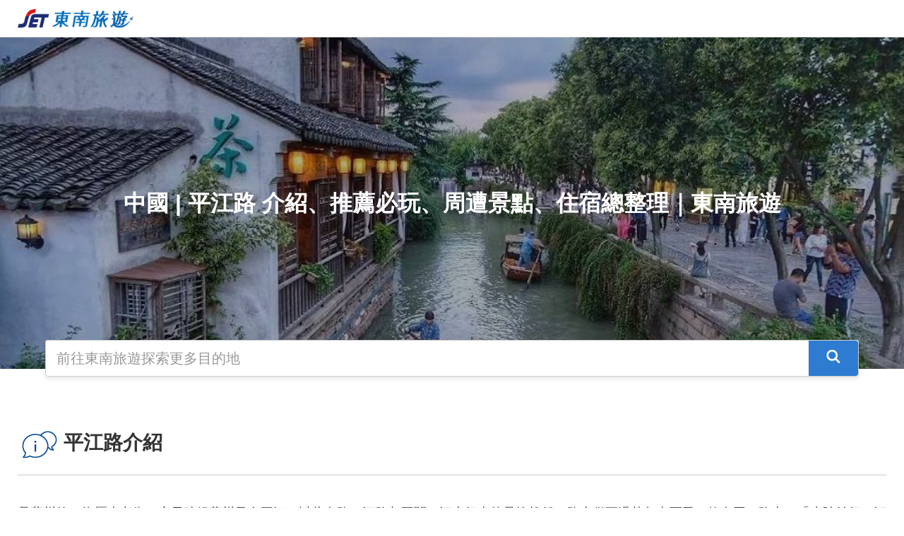

--- FILE ---
content_type: text/html; charset=utf-8
request_url: https://www.settour.com.tw/travel_guide/%E4%B8%AD%E5%9C%8B/%E5%B9%B3%E6%B1%9F%E8%B7%AF/attractions_POI0000368665.html
body_size: 18946
content:
<!DOCTYPE html>
<html amp lang="zh-Hant-TW">
<head>
    <meta content="IE=edge" charset="UTF-8"> 
    <meta http-equiv="Content-Type" content="text/html; charset=utf-8">
    <meta name="viewport" content="width=device-width, initial-scale=1.0, maximum-scale=1.0, user-scalable=0">
    <meta name="theme-color" content="#2d7cd1">
    <meta name="mobile-web-app-capable" content="yes">
    <script type="application/ld+json">
    {
      "@context": "https://schema.org",
      "@type": "BreadcrumbList",
      "itemListElement": [
        {
          "@type": "ListItem",
          "position": 1,
          "name": "中國",
          "item": "https://www.settour.com.tw/travel_guide/中國"
        },
        {
          "@type": "ListItem",
          "position": 2,
          "name": "平江路",
          "item": "https://www.settour.com.tw/travel_guide/中國/平江路"
        }
      ]
    }
    </script>
    <!-- IMPORT DYNAMIC SEO -->
    <!-- IMPORT DYNAMIC SEO -->
<title>中國 | 平江路 介紹、推薦必玩、周遭景點、住宿總整理｜東南旅遊</title> <!-- 大分類內「* HTML title/H1」欄位 -->
<meta name="Description" content="日本最新最夯的【天空之城商店街】散策。天空之城位於2012年春天完工開幕的【東京晴空塔】下，是日本最新的購物商城。商城總長約有400公尺，是一條集合了各式流行資訊．飲食玩樂的好地方。"/><!-- 大分類內「* HTML Description1」欄位 -->
<meta property="og:title" content="中國 | 平江路 介紹、推薦必玩、周遭景點、住宿總整理｜東南旅遊"><!-- 大分類內「* HTML title/H1」欄位 -->
<meta property="og:description" content="日本最新最夯的【天空之城商店街】散策。天空之城位於2012年春天完工開幕的【東京晴空塔】下，是日本最新的購物商城。商城總長約有400公尺，是一條集合了各式流行資訊．飲食玩樂的好地方。"><!-- 大分類內「* HTML Description1」欄位 -->
<meta property="fb:app_id" content="1692681850967543">
<meta property="og:site_name" content="東南旅遊網">
<meta property="og:url" content=""><!-- 網頁URL -->
<meta property="og:image" content="https://photo.settour.com.tw/900x600/https://www.settour.com.tw/ss_img/info/location/SZV/V0/SZV0000056/SZV0000056_62221.jpg"><!-- 版頭「圖片」欄位圖片連結位置 -->
<meta property="og:type" content="website">
<meta itemProp="name" content="中國 | 平江路 介紹、推薦必玩、周遭景點、住宿總整理｜東南旅遊"><!-- 大分類內「* HTML title/H1」欄位 -->
<meta itemProp="description" content="日本最新最夯的【天空之城商店街】散策。天空之城位於2012年春天完工開幕的【東京晴空塔】下，是日本最新的購物商城。商城總長約有400公尺，是一條集合了各式流行資訊．飲食玩樂的好地方。"><!-- 大分類內「* HTML Description1」欄位 -->
<meta itemProp="image" content="https://photo.settour.com.tw/900x600/https://www.settour.com.tw/ss_img/info/location/SZV/V0/SZV0000056/SZV0000056_62221.jpg"><!-- 版頭「圖片」欄位圖片連結位置 -->
<link rel="icon" sizes="196x196" href="https://www.settour.com.tw/favicon.ico">
<link rel="canonical" href="www.settour.com.tw/travel_guide/中國/平江路/attractions_POI0000368665.html" /><!-- 網頁URL -->
<!--123123-->


    <!-- IMPORT ALL CSS 123-->
    <style amp-custom>
  /* 基礎設定 */
  html{-webkit-tap-highlight-color:transparent;width:100%;scroll-behavior:smooth}body{font-family:"Helvetica Neue",Helvetica,Arial,sans-serif;font-size:15px;line-height:1.5;color:#333;background-color:#fff}a{color:#004ea2;text-decoration:none}a:active,a:focus,a:hover{color:#3d4c98}a:focus{outline:0}p{margin-top:0}.ph-group .ph-group-content-otherlink a:empty{display:none}
  /* =========================================================================== */
  /* 格線css */
  *{box-sizing:border-box}.container{margin-right:auto;margin-left:auto;padding-left:15px;padding-right:15px}.container:after,.container:before{content:" ";display:table}.container:after{clear:both}@media (min-width:768px){.container{width:750px}}@media (min-width:992px){.container{width:970px}}@media (min-width:1200px){.container{width:1170px}}.container-fluid{margin-right:auto;margin-left:auto;padding-left:15px;padding-right:15px}.container-fluid:after,.container-fluid:before{content:" ";display:table}.container-fluid:after{clear:both}.row{margin-left:-15px;margin-right:-15px}.row:after,.row:before{content:" ";display:table}.row:after{clear:both}.col-lg-1,.col-lg-10,.col-lg-11,.col-lg-12,.col-lg-2,.col-lg-3,.col-lg-4,.col-lg-5,.col-lg-6,.col-lg-7,.col-lg-8,.col-lg-9,.col-md-1,.col-md-10,.col-md-11,.col-md-12,.col-md-2,.col-md-3,.col-md-4,.col-md-5,.col-md-6,.col-md-7,.col-md-8,.col-md-9,.col-sm-1,.col-sm-10,.col-sm-11,.col-sm-12,.col-sm-2,.col-sm-3,.col-sm-4,.col-sm-5,.col-sm-6,.col-sm-7,.col-sm-8,.col-sm-9,.col-xs-1,.col-xs-10,.col-xs-11,.col-xs-12,.col-xs-2,.col-xs-3,.col-xs-4,.col-xs-5,.col-xs-6,.col-xs-7,.col-xs-8,.col-xs-9{position:relative;min-height:1px;padding-left:15px;padding-right:15px}.col-xs-1,.col-xs-10,.col-xs-11,.col-xs-12,.col-xs-2,.col-xs-3,.col-xs-4,.col-xs-5,.col-xs-6,.col-xs-7,.col-xs-8,.col-xs-9{float:left}.col-xs-1{width:8.33333%}.col-xs-2{width:16.66667%}.col-xs-3{width:25%}.col-xs-4{width:33.33333%}.col-xs-5{width:41.66667%}.col-xs-6{width:50%}.col-xs-7{width:58.33333%}.col-xs-8{width:66.66667%}.col-xs-9{width:75%}.col-xs-10{width:83.33333%}.col-xs-11{width:91.66667%}.col-xs-12{width:100%}.col-xs-pull-0{right:auto}.col-xs-pull-1{right:8.33333%}.col-xs-pull-2{right:16.66667%}.col-xs-pull-3{right:25%}.col-xs-pull-4{right:33.33333%}.col-xs-pull-5{right:41.66667%}.col-xs-pull-6{right:50%}.col-xs-pull-7{right:58.33333%}.col-xs-pull-8{right:66.66667%}.col-xs-pull-9{right:75%}.col-xs-pull-10{right:83.33333%}.col-xs-pull-11{right:91.66667%}.col-xs-pull-12{right:100%}.col-xs-push-0{left:auto}.col-xs-push-1{left:8.33333%}.col-xs-push-2{left:16.66667%}.col-xs-push-3{left:25%}.col-xs-push-4{left:33.33333%}.col-xs-push-5{left:41.66667%}.col-xs-push-6{left:50%}.col-xs-push-7{left:58.33333%}.col-xs-push-8{left:66.66667%}.col-xs-push-9{left:75%}.col-xs-push-10{left:83.33333%}.col-xs-push-11{left:91.66667%}.col-xs-push-12{left:100%}.col-xs-offset-0{margin-left:0}.col-xs-offset-1{margin-left:8.33333%}.col-xs-offset-2{margin-left:16.66667%}.col-xs-offset-3{margin-left:25%}.col-xs-offset-4{margin-left:33.33333%}.col-xs-offset-5{margin-left:41.66667%}.col-xs-offset-6{margin-left:50%}.col-xs-offset-7{margin-left:58.33333%}.col-xs-offset-8{margin-left:66.66667%}.col-xs-offset-9{margin-left:75%}.col-xs-offset-10{margin-left:83.33333%}.col-xs-offset-11{margin-left:91.66667%}.col-xs-offset-12{margin-left:100%}@media (min-width:768px){.col-sm-1,.col-sm-10,.col-sm-11,.col-sm-12,.col-sm-2,.col-sm-3,.col-sm-4,.col-sm-5,.col-sm-6,.col-sm-7,.col-sm-8,.col-sm-9{float:left}.col-sm-1{width:8.33333%}.col-sm-2{width:16.66667%}.col-sm-3{width:25%}.col-sm-4{width:33.33333%}.col-sm-5{width:41.66667%}.col-sm-6{width:50%}.col-sm-7{width:58.33333%}.col-sm-8{width:66.66667%}.col-sm-9{width:75%}.col-sm-10{width:83.33333%}.col-sm-11{width:91.66667%}.col-sm-12{width:100%}.col-sm-pull-0{right:auto}.col-sm-pull-1{right:8.33333%}.col-sm-pull-2{right:16.66667%}.col-sm-pull-3{right:25%}.col-sm-pull-4{right:33.33333%}.col-sm-pull-5{right:41.66667%}.col-sm-pull-6{right:50%}.col-sm-pull-7{right:58.33333%}.col-sm-pull-8{right:66.66667%}.col-sm-pull-9{right:75%}.col-sm-pull-10{right:83.33333%}.col-sm-pull-11{right:91.66667%}.col-sm-pull-12{right:100%}.col-sm-push-0{left:auto}.col-sm-push-1{left:8.33333%}.col-sm-push-2{left:16.66667%}.col-sm-push-3{left:25%}.col-sm-push-4{left:33.33333%}.col-sm-push-5{left:41.66667%}.col-sm-push-6{left:50%}.col-sm-push-7{left:58.33333%}.col-sm-push-8{left:66.66667%}.col-sm-push-9{left:75%}.col-sm-push-10{left:83.33333%}.col-sm-push-11{left:91.66667%}.col-sm-push-12{left:100%}.col-sm-offset-0{margin-left:0}.col-sm-offset-1{margin-left:8.33333%}.col-sm-offset-2{margin-left:16.66667%}.col-sm-offset-3{margin-left:25%}.col-sm-offset-4{margin-left:33.33333%}.col-sm-offset-5{margin-left:41.66667%}.col-sm-offset-6{margin-left:50%}.col-sm-offset-7{margin-left:58.33333%}.col-sm-offset-8{margin-left:66.66667%}.col-sm-offset-9{margin-left:75%}.col-sm-offset-10{margin-left:83.33333%}.col-sm-offset-11{margin-left:91.66667%}.col-sm-offset-12{margin-left:100%}}@media (min-width:992px){.col-md-1,.col-md-10,.col-md-11,.col-md-12,.col-md-2,.col-md-3,.col-md-4,.col-md-5,.col-md-6,.col-md-7,.col-md-8,.col-md-9{float:left}.col-md-1{width:8.33333%}.col-md-2{width:16.66667%}.col-md-3{width:25%}.col-md-4{width:33.33333%}.col-md-5{width:41.66667%}.col-md-6{width:50%}.col-md-7{width:58.33333%}.col-md-8{width:66.66667%}.col-md-9{width:75%}.col-md-10{width:83.33333%}.col-md-11{width:91.66667%}.col-md-12{width:100%}.col-md-pull-0{right:auto}.col-md-pull-1{right:8.33333%}.col-md-pull-2{right:16.66667%}.col-md-pull-3{right:25%}.col-md-pull-4{right:33.33333%}.col-md-pull-5{right:41.66667%}.col-md-pull-6{right:50%}.col-md-pull-7{right:58.33333%}.col-md-pull-8{right:66.66667%}.col-md-pull-9{right:75%}.col-md-pull-10{right:83.33333%}.col-md-pull-11{right:91.66667%}.col-md-pull-12{right:100%}.col-md-push-0{left:auto}.col-md-push-1{left:8.33333%}.col-md-push-2{left:16.66667%}.col-md-push-3{left:25%}.col-md-push-4{left:33.33333%}.col-md-push-5{left:41.66667%}.col-md-push-6{left:50%}.col-md-push-7{left:58.33333%}.col-md-push-8{left:66.66667%}.col-md-push-9{left:75%}.col-md-push-10{left:83.33333%}.col-md-push-11{left:91.66667%}.col-md-push-12{left:100%}.col-md-offset-0{margin-left:0}.col-md-offset-1{margin-left:8.33333%}.col-md-offset-2{margin-left:16.66667%}.col-md-offset-3{margin-left:25%}.col-md-offset-4{margin-left:33.33333%}.col-md-offset-5{margin-left:41.66667%}.col-md-offset-6{margin-left:50%}.col-md-offset-7{margin-left:58.33333%}.col-md-offset-8{margin-left:66.66667%}.col-md-offset-9{margin-left:75%}.col-md-offset-10{margin-left:83.33333%}.col-md-offset-11{margin-left:91.66667%}.col-md-offset-12{margin-left:100%}}@media (min-width:1200px){.col-lg-1,.col-lg-10,.col-lg-11,.col-lg-12,.col-lg-2,.col-lg-3,.col-lg-4,.col-lg-5,.col-lg-6,.col-lg-7,.col-lg-8,.col-lg-9{float:left}.col-lg-1{width:8.33333%}.col-lg-2{width:16.66667%}.col-lg-3{width:25%}.col-lg-4{width:33.33333%}.col-lg-5{width:41.66667%}.col-lg-6{width:50%}.col-lg-7{width:58.33333%}.col-lg-8{width:66.66667%}.col-lg-9{width:75%}.col-lg-10{width:83.33333%}.col-lg-11{width:91.66667%}.col-lg-12{width:100%}.col-lg-pull-0{right:auto}.col-lg-pull-1{right:8.33333%}.col-lg-pull-2{right:16.66667%}.col-lg-pull-3{right:25%}.col-lg-pull-4{right:33.33333%}.col-lg-pull-5{right:41.66667%}.col-lg-pull-6{right:50%}.col-lg-pull-7{right:58.33333%}.col-lg-pull-8{right:66.66667%}.col-lg-pull-9{right:75%}.col-lg-pull-10{right:83.33333%}.col-lg-pull-11{right:91.66667%}.col-lg-pull-12{right:100%}.col-lg-push-0{left:auto}.col-lg-push-1{left:8.33333%}.col-lg-push-2{left:16.66667%}.col-lg-push-3{left:25%}.col-lg-push-4{left:33.33333%}.col-lg-push-5{left:41.66667%}.col-lg-push-6{left:50%}.col-lg-push-7{left:58.33333%}.col-lg-push-8{left:66.66667%}.col-lg-push-9{left:75%}.col-lg-push-10{left:83.33333%}.col-lg-push-11{left:91.66667%}.col-lg-push-12{left:100%}.col-lg-offset-0{margin-left:0}.col-lg-offset-1{margin-left:8.33333%}.col-lg-offset-2{margin-left:16.66667%}.col-lg-offset-3{margin-left:25%}.col-lg-offset-4{margin-left:33.33333%}.col-lg-offset-5{margin-left:41.66667%}.col-lg-offset-6{margin-left:50%}.col-lg-offset-7{margin-left:58.33333%}.col-lg-offset-8{margin-left:66.66667%}.col-lg-offset-9{margin-left:75%}.col-lg-offset-10{margin-left:83.33333%}.col-lg-offset-11{margin-left:91.66667%}.col-lg-offset-12{margin-left:100%}}
  /* 模組css(轉譯自POI_Group.scss) */
  .container{width:1400px;padding:0}.container .slick-initialized .slick-track{margin:0}@media screen and (min-width:1200px) and (max-width:1440px){.container{width:auto;padding:0 25px}}@media screen and (min-width:992px) and (max-width:1199px){.container{width:auto;padding:0 25px}}@media screen and (min-width:768px) and (max-width:991px){.container{width:auto;padding:0 25px}}@media screen and (min-width:480px) and (max-width:767px){.container{width:auto;padding:0 15px}}@media screen and (min-width:320px) and (max-width:479px){.container{width:auto;padding:0 15px}}@media screen and (max-width:767px){.container,.container-fluid{overflow-x:unset}}.ph-banner-position{height:600px;position:relative;overflow:hidden}.ph-banner-position .ph-top-banner{background-repeat:no-repeat;background-size:cover;background-position:center center;width:100%;height:600px;position:relative}.ph-banner-position .ph-top-banner.bg-blur{transform:scale(1.1);overflow:hidden;filter:blur(5px) saturate(3);-webkit-filter:blur(5px) saturate(3)}.ph-banner-position .ph-top-banner.bg-blur:after,.ph-banner-position .ph-top-banner.bg-overlay:after{content:"";background:rgba(0,0,0,.3);width:100%;height:600px;position:absolute;left:0;top:0}.ph-banner-position .ph-top-title{text-align:center;position:absolute;left:50%;top:calc(50% - 90px);transform:translate(-50%,-50%);z-index:10}.ph-banner-position .ph-top-title p{position:relative;top:295px;background:#fff;text-align:left;box-shadow:0 3px 6px rgb(20,20,20,.1);border-radius:4px}.ph-banner-position .ph-top-title p a{border:1px solid #ccc;border-radius:4px}.ph-banner-position .ph-top-title p a{font-size:20px;color:#999;padding:10px 15px;display:block}.ph-banner-position .ph-top-title h1{font-size:32px;color:#fff;line-height:1.8}@media screen and (max-width:992px){.ph-banner-position .ph-top-title{min-width:80%;top:calc(50% - 60px)}}@media screen and (max-width:767px){.ph-banner-position{height:unset;overflow:hidden}.ph-banner-position .ph-top-banner{height:225px}.ph-banner-position .ph-top-banner.bg-blur,.ph-banner-position .ph-top-banner.bg-overlay{overflow-x:hidden;height:350px}.ph-banner-position .ph-top-title{min-width:80%;top:calc(50% - 30px)}.ph-banner-position .ph-top-title p a{font-size:18px}.ph-banner-position .ph-top-title h1{font-size:22px;margin-bottom:10px}}.ph-group-title{font-size:28px;border-bottom:1px solid #ccc;padding:15px 0;margin:60px 0 30px 0;font-weight:700;display:flex;align-items:center}.ph-group-title img{width:60px;height:auto}.ph-group-title span{margin-left:5px}@media screen and (max-width:767px){.ph-group-title{font-size:22px;margin:40px 0 20px 0;padding:10px 0}}.ph-group-title-right{font-size:28px;padding:15px 0;margin-top:60px;font-weight:700}.ph .ph-menu ul li a{display:block;cursor:pointer}@media screen and (max-width:1399px){.ph .ph-menu{width:calc(100% + 20px)}}@media screen and (max-width:767px){.ph .ph-menu{width:100%}}.ph-group .ph-group-content-photo{position:relative}.ph-group .ph-group-content-photo img{width:100%;display:block}.ph-group .ph-group-content-photo .ph-group-content-tag{padding:10px 20px;background-color:rgba(0,0,0,.25);color:#fff;position:absolute;left:50%;top:50%;transform:translate(-50%,-50%);width:100%;height:100%;display:flex;justify-content:center;align-items:center;text-shadow:0 0 1px #333,0 0 3px #333,0 0 7px #333,0 0 40px;font-size:28px;font-weight:700;white-space:break-spaces;z-index:1}.ph-group .ph-group-content-text{padding:10px 15px}.ph-group .ph-group-content-text .ph-group-content-text-name{display:block;font-size:17px;margin-bottom:10px;font-weight:700;color:#333}.ph-group .ph-group-content-text a.ph-group-content-text-name:active,.ph-group .ph-group-content-text a.ph-group-content-text-name:focus,.ph-group .ph-group-content-text a.ph-group-content-text-name:hover{color:#3d4c98}.ph-group .ph-group-content-text .ph-group-content-text-sale{color:#999;margin-bottom:10px}.ph-group .ph-group-content-text .ph-group-content-text-detail{margin-bottom:20px;text-align:justify}.ph-group .ph-group-content-text .ph-group-content-text-price{display:block;color:#e73155;font-size:25px;font-weight:700;margin-bottom:10px}.ph-group .ph-group-content-text .ph-group-content-text-price span{font-size:15px}.ph-group .ph-group-content-text .ph-group-content-text-price:active,.ph-group .ph-group-content-text .ph-group-content-text-price:focus,.ph-group .ph-group-content-text .ph-group-content-text-price:hover{color:#c9183b}.ph-group .ph-group-content-otherlink a{color:#2d7cd1;display:inline-block;padding:6px 16px;background:#ededed;border-radius:20px;margin:0 10px 15px 0}.ph-group .ph-group-content-otherlink a:active,.ph-group .ph-group-content-otherlink a:focus,.ph-group .ph-group-content-otherlink a:hover{background:#2d7cd1;color:#fff}.ph-group.type-3-normal{display:flex;flex-wrap:wrap}.ph-group.type-3-normal .ph-group-content{display:block;width:33.333333%;padding:0 10px}.ph-group.type-3-normal .ph-group-content .ph-group-content-text{padding:10px 0}.ph-group.type-3-normal .ph-group-content .ph-group-content-otherlink{padding-bottom:15px}@media screen and (max-width:991px){.ph-group.type-3-normal .ph-group-content{width:100%;padding:0}}.ph-group.type-3-noimg{display:flex;flex-wrap:wrap}.ph-group.type-3-noimg .ph-group-content{display:block;width:33.333333%;padding:0 10px;margin-bottom:20px}.ph-group.type-3-noimg .ph-group-content .ph-group-content-photo,.ph-group.type-3-noimg .ph-group-content .ph-group-content-text .ph-group-content-otherlink{display:none}.ph-group.type-3-noimg .ph-group-content .ph-group-content-text{padding:15px;background:#eee}.ph-group.type-3-noimg .ph-group-content .ph-group-content-text .ph-group-content-text-name,.ph-group.type-3-noimg .ph-group-content .ph-group-content-text .ph-group-content-text-sale{margin-bottom:5px}.ph-group.type-3-noimg .ph-group-content .ph-group-content-text .ph-group-content-text-price{margin-bottom:0}@media screen and (max-width:991px){.ph-group.type-3-noimg .ph-group-content{width:100%}}@media screen and (max-width:767px){.ph-group.type-3-noimg .ph-group-content{padding:0}.ph-group.type-3-noimg .ph-group-content .ph-group-content-text .ph-group-content-text-detail,.ph-group.type-3-noimg .ph-group-content .ph-group-content-text .ph-group-content-text-sale{margin-top:5px}}.ph-group.type-4-normal{display:flex;flex-wrap:wrap}.ph-group.type-4-normal .ph-group-content{display:block;width:25%;padding:0 10px}.ph-group.type-4-normal .ph-group-content .ph-group-content-text{padding:10px 0}.ph-group.type-4-normal .ph-group-content .ph-group-content-otherlink{padding-bottom:15px}@media screen and (max-width:991px){.ph-group.type-4-normal .ph-group-content{min-width:100%}}@media screen and (max-width:767px){.ph-group.type-4-normal .ph-group-content{padding:0}}.ph-group.type-introlist-mult .ph-group-content{display:block;width:100%;margin:0 auto 20px auto;padding:0 10px;border-bottom:1px dashed #ccc}.ph-group.type-introlist-mult .ph-group-content-photo,.ph-group.type-introlist-mult .ph-group-content-text .ph-group-content-text-price,.ph-group.type-introlist-mult .ph-group-content-text .ph-group-content-text-sale{display:none}.ph-group.type-introlist-mult .ph-group-content-text{width:100%;padding:0}.ph-group.type-introlist-mult .ph-group-content-text .ph-group-content-text-name{font-size:24px}.ph-group.type-introlist-mult .ph-group-content-text .ph-group-content-text-detail{font-size:18px;margin:10px 0 15px 0}.ph-group.type-introlist-mult .ph-group-content-text .ph-group-content-otherlink a{font-size:18px}.ph-group.type-introlist-mult section.ph-group-content-text{border-bottom:1px dashed #ccc;padding-top:10px}.ph-group.type-introlist-mult section.ph-group-content-text .ph-group-content-text-name{background:0 0;border:0}.ph-group.type-introlist-mult section.ph-group-content-text .ph-group-content-text-name i{float:right;line-height:36px;transition:.1s}amp-accordion.type-introlist-mult section[expanded] .ph-group-content-text-name i{transform:rotate(-180deg)}.ph-group.type-introlist-mult section.ph-group-content-text .ph-group-content-text-detail{border-top:1px dashed #ccc;padding-top:10px}.ph-group.type-introlist-mult section.ph-group-content-text .ph-group-content-otherlink{display:block}.ph-group.type-introlist-mult section.ph-group-content-text .ph-group-content-otherlink a{margin-top:15px}@media screen and (max-width:767px){.ph-group.type-introlist-mult .ph-group-content{padding:0}}.ph-group.type-introlist-left .ph-group-content{margin:0 auto 20px auto;padding:0 10px;display:flex}.ph-group.type-introlist-left .ph-group-content .ph-group-content-photo{width:30%}.ph-group.type-introlist-left .ph-group-content .ph-group-content-photo .ph-group-content-tag{display:none}.ph-group.type-introlist-left .ph-group-content .ph-group-content-text{width:70%}@media screen and (max-width:767px){.ph-group.type-introlist-left .ph-group-content{flex-direction:column;padding:0}.ph-group.type-introlist-left .ph-group-content .ph-group-content-photo{width:100%}.ph-group.type-introlist-left .ph-group-content .ph-group-content-text{width:100%;padding:10px 0}}.ph-group.type-introlist-right .ph-group-content{margin:0 auto 20px auto;padding:0 10px;border-bottom:1px dashed #ccc}.ph-group.type-introlist-right .ph-group-content-photo,.ph-group.type-introlist-right .ph-group-content-text .ph-group-content-text-price,.ph-group.type-introlist-right .ph-group-content-text .ph-group-content-text-sale{display:none}.ph-group.type-introlist-right .ph-group-content-text{padding:0}.ph-group.type-introlist-right .ph-group-content-text .ph-group-content-text-name{font-size:24px}.ph-group.type-introlist-right .ph-group-content-text .ph-group-content-text-detail{font-size:18px;margin:10px 0 15px 0}.ph-group.type-introlist-right .ph-group-content-text .ph-group-content-otherlink a{font-size:18px}.ph-group.type-introlist-right section.ph-group-content-text{border-bottom:1px dashed #ccc;padding-top:10px}.ph-group.type-introlist-right section.ph-group-content-text .ph-group-content-text-name{background:0 0;border:0}.ph-group.type-introlist-right section.ph-group-content-text .ph-group-content-text-name i{float:right;line-height:36px;transition:.1s}amp-accordion.type-introlist-right section[expanded] .ph-group-content-text-name i{transform:rotate(-180deg)}.ph-group.type-introlist-right section.ph-group-content-text .ph-group-content-text-detail{border-top:1px dashed #ccc;padding-top:10px}.ph-group.type-introlist-right section.ph-group-content-text .ph-group-content-otherlink{display:block}.ph-group.type-introlist-right section.ph-group-content-text .ph-group-content-otherlink a{margin-top:15px}@media screen and (max-width:767px){.ph-group.type-introlist-right .ph-group-content{padding:0}.ph-group.type-introlist-mult .ph-group-content-text .ph-group-content-text-name,.ph-group.type-introlist-right .ph-group-content-text .ph-group-content-text-name{font-size:16px}.ph-group.type-introlist-mult .ph-group-content-text .ph-group-content-otherlink a,.ph-group.type-introlist-mult .ph-group-content-text .ph-group-content-text-detail,.ph-group.type-introlist-right .ph-group-content-text .ph-group-content-otherlink a,.ph-group.type-introlist-right .ph-group-content-text .ph-group-content-text-detail{font-size:14px}.ph-group.type-introlist-mult section.ph-group-content-text .ph-group-content-otherlink a,.ph-group.type-introlist-right section.ph-group-content-text .ph-group-content-otherlink a{margin-bottom:0}.ph-group.type-introlist-mult section.ph-group-content-text .ph-group-content-text-name i,.ph-group.type-introlist-right section.ph-group-content-text .ph-group-content-text-name i{line-height:24px}}.ph-group.type-introlist-right-xs .ph-group-content{margin-bottom:20px;display:flex;flex-direction:row-reverse}.ph-group.type-introlist-right-xs .ph-group-content .ph-group-content-photo{width:30%}.ph-group.type-introlist-right-xs .ph-group-content .ph-group-content-photo a{display:block;width:100%;height:0;padding-bottom:100%;background-position:center center;background-size:cover;background-repeat:no-repeat}.ph-group.type-introlist-right-xs .ph-group-content .ph-group-content-photo .ph-group-content-tag,.ph-group.type-introlist-right-xs .ph-group-content .ph-group-content-photo a img,.ph-group.type-introlist-right-xs .ph-group-content .ph-group-content-text .ph-group-content-text-detail,.ph-group.type-introlist-right-xs .ph-group-content .ph-group-content-text .ph-group-content-text-price{display:none}.ph-group.type-introlist-right-xs .ph-group-content .ph-group-content-text{width:70%;padding-left:0}.ph-group.type-introlist-right-xs .ph-group-content .ph-group-content-text .ph-group-content-text-sale{margin-bottom:0}.ph-group.type-introlist-right-xs .ph-group-content .ph-group-content-text .ph-group-content-otherlink a{margin-top:10px}.ph-group.type-texton-img .ph-group-content{width:100%;margin:0;padding-bottom:66.6666667%;position:relative}.ph-group.type-texton-img .ph-group-content .ph-group-content-photo{width:100%;position:absolute;left:0;top:0}.ph-group.type-texton-img .ph-group-content .ph-group-content-photo a{display:block;width:100%;height:0;padding-bottom:66.6666667%;background-position:center center;background-size:cover;background-repeat:no-repeat}.ph-group.type-texton-img .ph-group-content .ph-group-content-photo:after{content:"";display:block;width:100%;height:0;padding-bottom:66.6666667%;background:rgba(0,0,0,.25);position:absolute;left:0;top:0;z-index:1}.ph-group.type-texton-img .ph-group-content .ph-group-content-text{position:absolute;left:50%;top:50%;transform:translate(-50%,-50%);width:100%;text-align:center;padding:10px 30px;z-index:10}.ph-group.type-texton-img .ph-group-content .ph-group-content-text .ph-group-content-otherlink a,.ph-group.type-texton-img .ph-group-content .ph-group-content-text .ph-group-content-text-name,.ph-group.type-texton-img .ph-group-content .ph-group-content-text .ph-group-content-text-price{color:#fff;text-shadow:0 0 1px #333,0 0 3px #333,0 0 7px #333,0 0 40px #999}.ph-group.type-texton-img .ph-group-content .ph-group-content-text .ph-group-content-text-name{font-size:25px;max-height:70px;overflow:hidden;text-overflow:ellipsis;-webkit-line-clamp:2}.ph-group.type-texton-img .ph-group-content .ph-group-content-text .ph-group-content-text-price{margin-bottom:30px}.ph-group.type-texton-img .ph-group-content .ph-group-content-text .ph-group-content-otherlink a{border:1px solid #fff;padding:6px 14px;border-radius:20px;background:0 0;margin:0}.ph-group.type-texton-img .ph-group-content .ph-group-content-text .ph-group-content-otherlink a:active,.ph-group.type-texton-img .ph-group-content .ph-group-content-text .ph-group-content-otherlink a:focus,.ph-group.type-texton-img .ph-group-content .ph-group-content-text .ph-group-content-otherlink a:hover{background:#2d7cd1;border-color:#2d7cd1;text-shadow:none;text-decoration:none}.ph-group.type-texton-img .ph-group-content .ph-group-content-photo .ph-group-content-tag,.ph-group.type-texton-img .ph-group-content .ph-group-content-text .ph-group-content-text-detail,.ph-group.type-texton-img .ph-group-content .ph-group-content-text .ph-group-content-text-sale{display:none}.ph-group .slick-arrow{width:40px;height:40px;z-index:10}.ph-group .slick-next:before,.ph-group .slick-prev:before{font-family:FontAwesome;font-size:28px;line-height:40px;opacity:1;color:#aeaeae;border:1px solid #ccc;background-color:#fff;border-radius:50%;display:block;width:40px;height:40px;text-align:center;box-shadow:0 4px 8px 0 rgba(0,0,0,.2)}.ph-group .slick-prev:before{content:'\F053'}.ph-group .slick-next:before{content:'\F054'}.ph-group.type-3-slick .ph-group-content,.ph-group.type-4-slick .ph-group-content{padding:0 10px}.ph-group.type-3-slick .ph-group-content .ph-group-content-text,.ph-group.type-4-slick .ph-group-content .ph-group-content-text{padding:10px 0}.ph-group.type-3-slick .ph-group-content .ph-group-content-otherlink,.ph-group.type-4-slick .ph-group-content .ph-group-content-otherlink{padding:5px 0;display:flex;flex-wrap:wrap}.ph-group.type-huge-mix .ph-group-content{display:block;width:100%;margin-bottom:20px;display:flex;flex-direction:column-reverse}.ph-group.type-huge-mix .ph-group-content .ph-group-content-photo .ph-group-content-tag{display:none}.ph-group.type-huge-mix .ph-group-content .ph-group-content-text{padding:0}.ph-group.type-huge-mix .ph-group-content .ph-group-content-text .ph-group-content-text-sale{font-size:18px}.ph-group.type-huge-mix .ph-group-content .ph-group-content-text .ph-group-content-text-name{font-size:24px;color:#2d7cd1}.ph-group.type-huge-mix .ph-group-content .ph-group-content-text .ph-group-content-text-detail{font-size:18px;margin-top:0}.ph-group.type-huge-mix .ph-info-section{background:#eee;padding:20px;margin-bottom:20px}.ph-group.type-huge-mix .ph-info-section .ph-info-section-title{font-size:17px;font-weight:700;border-bottom:1px solid #ccc;padding:5px 10px}.ph-group.type-huge-mix .ph-info-section .ph-info-section-title i{margin-right:5px}.ph-group.type-huge-mix .ph-info-section .col-type-map-right{display:flex}.ph-group.type-huge-mix .ph-info-section .col-type-map-right .ph-info-section-list{flex:2}.ph-group.type-huge-mix .ph-info-section .col-type-map-right .ph-info-section-map{flex:1;padding:10px}.ph-group.type-huge-mix .ph-info-section .col-type-map-right .ph-info-section-map img{width:100%;height:auto}.ph-group.type-huge-mix .ph-info-section .ph-info-section-list ul{list-style:none;-webkit-padding-start:0;padding-inline-start:0}.ph-group.type-huge-mix .ph-info-section .ph-info-section-list ul li{padding:5px 10px}.ph-group.type-huge-mix .ph-info-section .ph-info-section-list ul li a{text-decoration:underline;word-break:break-word}.ph-group.type-huge-mix .ph-info-section .ph-info-section-list .list-col-3{display:flex}.ph-group.type-huge-mix .ph-info-section .ph-info-section-list .list-col-3>li:nth-child(1){flex:1}.ph-group.type-huge-mix .ph-info-section .ph-info-section-list .list-col-3>li:nth-child(2){flex:5}.ph-group.type-huge-mix .ph-info-section .ph-info-section-list .list-col-3>li:nth-child(2)>ul{display:flex}.ph-group.type-huge-mix .ph-info-section .ph-info-section-list .list-col-3>li:nth-child(2)>ul li{padding:0}.ph-group.type-huge-mix .ph-info-section .ph-info-section-list .list-col-3>li:nth-child(2)>ul>li:nth-child(1){flex:4}.ph-group.type-huge-mix .ph-info-section .ph-info-section-list .list-col-3>li:nth-child(2)>ul>li:nth-child(2){flex:1}.ph-group.type-huge-mix .ph-info-section .ph-info-section-list .list-col-2{display:flex}.ph-group.type-huge-mix .ph-info-section .ph-info-section-list .list-col-2 li:nth-child(1){width:25%}.ph-group.type-huge-mix .ph-info-section .ph-info-section-list .list-col-2 li:nth-child(2){width:75%}.ph-group.type-huge-mix .ph-group-content+.ph-group-content .ph-group-content-text .ph-group-content-text-name{margin-top:30px}@media screen and (max-width:991px){.ph-group.type-huge-mix .ph-group-content{width:100%}.ph-group.type-huge-mix .ph-info-section{width:100%}}@media screen and (max-width:767px){.ph-group.type-huge-mix .ph-group-content .ph-group-content-text .ph-group-content-text-name{font-size:18px}.ph-group.type-huge-mix .ph-group-content .ph-group-content-text .ph-group-content-text-detail{font-size:14px}.ph-group.type-huge-mix .ph-info-section{padding:20px 10px}.ph-group.type-huge-mix .ph-info-section .ph-info-section-list .list-col-3>li:nth-child(1){flex:2}.ph-group.type-huge-mix .ph-info-section .ph-info-section-list .list-col-3>li:nth-child(2)>ul{display:flex;flex-direction:column}.ph-group.type-huge-mix .ph-info-section .ph-info-section-list .list-col-3>li:nth-child(2)>ul>li{padding-bottom:10px}.ph-group.type-huge-mix .ph-info-section .ph-info-section-list .list-col-3>li:nth-child(2)>ul>li:nth-child(1){flex:1}.ph-group.type-huge-mix .ph-info-section .ph-info-section-list .list-col-3>li:nth-child(2)>ul>li:nth-child(2){flex:1}.ph-group.type-huge-mix .ph-info-section .ph-info-section-list .list-col-2{display:flex}.ph-group.type-huge-mix .ph-info-section .ph-info-section-list .list-col-2 li:nth-child(1){width:30%}.ph-group.type-huge-mix .ph-info-section .ph-info-section-list .list-col-2 li:nth-child(2){width:70%}.ph-group.type-huge-mix .ph-info-section .col-type-map-right{flex-direction:column}.ph-group.type-huge-mix .ph-info-section .col-type-map-right .ph-info-section-list .list-col-2.list-col-label,.ph-group.type-huge-mix .ph-info-section .col-type-map-right .ph-info-section-list .list-col-2.list-col-time,.ph-group.type-huge-mix .ph-info-section .col-type-map-right .ph-info-section-map{display:none}.ph-group.type-huge-mix .ph-group-content+.ph-group-content .ph-group-content-text .ph-group-content-text-name{margin-top:15px}}.ph-group.type-article-mult .ph-group-content{padding:0 10px;margin:0 auto 80px auto}.ph-group.type-article-mult .ph-group-content .ph-group-content-photo{width:50%}.ph-group.type-article-mult .ph-group-content .ph-group-content-photo .ph-group-content-tag{display:none}.ph-group.type-article-mult .ph-group-content .ph-group-content-text{width:50%}.ph-group.type-article-mult .ph-group-content:nth-of-type(odd){display:flex}.ph-group.type-article-mult .ph-group-content:nth-of-type(even){display:flex;flex-direction:row-reverse}.ph-group.type-article-mult .ph-group-content:nth-of-type(even) .ph-group-content-text{text-align:right}.ph-group.type-article-mult .ph-group-content:nth-of-type(even) .ph-group-content-otherlink a{margin:0 0 15px 10px}@media screen and (max-width:767px){.ph-group.type-article-mult .ph-group-content{padding:0;margin-bottom:20px}.ph-group.type-article-mult .ph-group-content .ph-group-content-photo{width:100%}.ph-group.type-article-mult .ph-group-content .ph-group-content-text{width:100%;padding:10px 0}.ph-group.type-article-mult .ph-group-content:nth-of-type(even),.ph-group.type-article-mult .ph-group-content:nth-of-type(odd){flex-direction:column}.ph-group.type-article-mult .ph-group-content:nth-of-type(even) .ph-group-content-text{text-align:left}.ph-group.type-article-mult .ph-group-content:nth-of-type(even) .ph-group-content-otherlink a{margin:0 10px 15px 0}}.ph-group.type-article-left .ph-group-content{padding:0 10px;margin:0 auto 80px auto;display:flex}.ph-group.type-article-left .ph-group-content .ph-group-content-photo,.ph-group.type-article-left .ph-group-content .ph-group-content-text{width:50%}.ph-group.type-article-left .ph-group-content .ph-group-content-photo .ph-group-content-tag{display:none}@media screen and (max-width:767px){.ph-group.type-article-left .ph-group-content{padding:0;margin-bottom:20px;flex-direction:column}.ph-group.type-article-left .ph-group-content .ph-group-content-photo{width:100%}.ph-group.type-article-left .ph-group-content .ph-group-content-text{width:100%;padding:10px 0}}.ph-group.type-article-right .ph-group-content{padding:0 10px;margin:0 auto 80px auto;display:flex;flex-direction:row-reverse}.ph-group.type-article-right .ph-group-content .ph-group-content-photo,.ph-group.type-article-right .ph-group-content .ph-group-content-text{width:50%}.ph-group.type-article-right .ph-group-content .ph-group-content-photo .ph-group-content-tag{display:none}.ph-group.type-article-right .ph-group-content .ph-group-content-text{text-align:right}.ph-group.type-article-right .ph-group-content .ph-group-content-otherlink a{margin:0 0 15px 10px}@media screen and (max-width:767px){.ph-group.type-article-right .ph-group-content{padding:0;margin-bottom:20px;flex-direction:column}.ph-group.type-article-right .ph-group-content .ph-group-content-photo{width:100%}.ph-group.type-article-right .ph-group-content .ph-group-content-text{width:100%;padding:10px 0}.ph-group.type-article-right .ph-group-content .ph-group-content-text{text-align:left}.ph-group.type-article-right .ph-group-content .ph-group-content-otherlink a{margin:0 10px 15px 0}}.ph-group.type-article-left .slick-next:before,.ph-group.type-article-left .slick-prev:before,.ph-group.type-article-mult .slick-next:before,.ph-group.type-article-mult .slick-prev:before,.ph-group.type-article-right .slick-next:before,.ph-group.type-article-right .slick-prev:before,.ph-group.type-huge-mix .slick-next:before,.ph-group.type-huge-mix .slick-prev:before{background:0 0;color:#fff;border:0;box-shadow:none;text-shadow:0 0 4px #000}.ph-group.type-article-left .slick-prev,.ph-group.type-article-mult .slick-prev,.ph-group.type-article-right .slick-prev,.ph-group.type-huge-mix .slick-prev{left:5px}.ph-group.type-article-left .slick-next,.ph-group.type-article-mult .slick-next,.ph-group.type-article-right .slick-next,.ph-group.type-huge-mix .slick-next{right:5px}.ph-group.type-only-img .ph-group-content-text{padding:10px 0}.ph-group.type-only-img .ph-group-content-photo .ph-group-content-tag{display:none}@media screen and (max-width:767px){.ph-group.type-only-img .ph-group-content-text{padding:10px 0}}.container-fullbg{width:100%;background:#fff}.menubar-top-position{position:relative;top:-130px}@media screen and (max-width:767px){.menubar-top-position{top:18px}}.ph-group-right-section{width:85%;margin:0 auto}@media screen and (max-width:767px){.ph-group-right-section{width:100%}}.ph-group-sticky{position:-webkit-sticky;position:sticky;top:20px}.container-fullbg.header-border{border-bottom:1px solid #e0e0e0}ul{list-style:none;-webkit-padding-start:0;padding-inline-start:0}.clearfix:after{content:"";clear:both}.poi-header{height:52px;display:flex;position:relative}.poi-header .header-logo{width:245px;height:52px}.poi-header .header-logo .header-logo-img{background-image:url(https://www.settour.com.tw/st_ec/img/header-logo.png);height:30px;margin:11px 0;background-repeat:no-repeat;background-size:contain;display:block}.poi-header .header-menu{width:calc(100% - 285px)}.poi-header .header-menu .header-menu-level1{list-style:none;-webkit-padding-start:0;padding-inline-start:0}.poi-header .header-menu .header-menu-level1>li{display:inline-block;line-height:52px;padding:0 16px;position:relative}.poi-header .header-menu .header-menu-level1>li>a{font-size:16px;overflow:hidden;color:#333}.poi-header .header-menu .header-menu-level1>li>a:active,.poi-header .header-menu .header-menu-level1>li>a:focus,.poi-header .header-menu .header-menu-level1>li>a:hover{color:#2d7cd1;text-decoration:none}.poi-header .header-menu .header-menu-level1>li .header-menu-level2{display:none;list-style:none;-webkit-padding-start:0;padding-inline-start:0;position:absolute;left:0;top:52px;z-index:99999;background:#fff}.poi-header .header-menu .header-menu-level1>li:hover .header-menu-level2{display:block;box-shadow:1px 1px 10px rgba(0,0,0,.2);border-top:3px solid #2d7cd1}.poi-header .header-menu .header-menu-level1>li:hover .header-menu-level2>li{min-width:180px;padding:8px 10px;line-height:36px}.poi-header .header-menu .header-menu-level1>li:hover .header-menu-level2>li a{font-size:14px;color:#333}.poi-header .header-menu .header-menu-level1>li:hover .header-menu-level2>li:active,.poi-header .header-menu .header-menu-level1>li:hover .header-menu-level2>li:focus,.poi-header .header-menu .header-menu-level1>li:hover .header-menu-level2>li:hover{background-color:#2d7cd1}.poi-header .header-menu .header-menu-level1>li:hover .header-menu-level2>li:active a,.poi-header .header-menu .header-menu-level1>li:hover .header-menu-level2>li:focus a,.poi-header .header-menu .header-menu-level1>li:hover .header-menu-level2>li:hover a{color:#fff;text-decoration:none}.poi-header .header-user{float:right;width:52px;line-height:52px;text-align:center;position:absolute;right:0}.poi-header .header-user i{font-size:20px;color:#2d7cd1}.poi-header .header-user a:active i,.poi-header .header-user a:focus i,.poi-header .header-user a:hover i{color:#004ea2}.poi-header .header-mobile-menu,.poi-header .header-user .mobile-list-icon{display:none}.poi-header .mobile-menu-header{text-align:center;font-size:18px;line-height:52px;border-bottom:1px solid #e0e0e0;position:relative}.poi-header .mobile-menu-header .mobile-menu-close-btn{position:absolute;right:0;top:0;color:#333;width:52px;height:52px}.poi-header .mobile-menu-content .mobile-menu-content-title{font-size:14px;text-align:center;position:relative;padding:15px 0;font-weight:400}.poi-header .mobile-menu-content .mobile-menu-content-title .mobile-menu-collapse-btn{color:#333;position:absolute;top:50%;right:30px;transform:translateY(-50%);font-size:18px}.poi-header .mobile-menu-content .mobile-menu-content-title .mobile-menu-collapse-btn.close{transform:rotate(180deg) translateY(50%)}.poi-header .mobile-menu-content .mobile-menu-collapse{display:none}.poi-header .mobile-menu-content .mobile-menu-collapse.in{display:block}.poi-header .mobile-menu-content .mobile-menu-collapse ul{display:flex;flex-wrap:wrap;margin-bottom:20px}.poi-header .mobile-menu-content .mobile-menu-collapse ul li{width:100%}.poi-header .mobile-menu-content .mobile-menu-collapse ul li a{font-size:14px;text-align:center;padding:6px 12px;display:block;color:#333}.poi-header .mobile-menu-content .mobile-menu-collapse ul li a img{width:60%;margin:0 auto;height:auto}.poi-header .mobile-menu-content .mobile-menu-collapse ul li a:active,.poi-header .mobile-menu-content .mobile-menu-collapse ul li a:focus,.poi-header .mobile-menu-content .mobile-menu-collapse ul li a:hover{color:#004ea2;text-decoration:none}.poi-header .mobile-menu-link{padding:20px 0;border-bottom:1px solid #e0e0e0}.poi-header .mobile-menu-link ul li a{text-align:center;color:#333;display:block;padding:15px 0}.poi-header .mobile-menu-link ul li a:active,.poi-header .mobile-menu-link ul li a:focus,.poi-header .mobile-menu-link ul li a:hover{color:#2d7cd1;text-decoration:none}.poi-header .mobile-social-media .mobile-social-media-title{font-size:16px;text-align:center;padding:15px 10px}.poi-header .mobile-social-media .mobile-social-media-list{display:flex;padding:15px 0}.poi-header .mobile-social-media .mobile-social-media-list li{flex:1}.poi-header .mobile-social-media .mobile-social-media-list li a{display:block;width:50%;height:0;padding-bottom:50%;margin:0 auto;border-radius:50%}.poi-header .mobile-social-media .mobile-social-media-list li a{background-repeat:no-repeat;background-position:50%;background-size:contain}.poi-header .mobile-social-media .mobile-social-media-list li a.facebook-icon{background-image:url(https://www.settour.com.tw/st_dist/img/icon/fb-icon.svg);background-color:#424fab}.poi-header .mobile-social-media .mobile-social-media-list li a.line-icon{background-image:url(https://www.settour.com.tw/st_dist/img/icon/line-icon.svg);background-color:#00b900}.poi-header .mobile-social-media .mobile-social-media-list li a.instagram-icon{background-image:url(https://www.settour.com.tw/st_dist/img/icon/ig-icon.svg);background-color:#a92ada}.poi-header .mobile-social-media .mobile-social-media-list li a.youtube-icon{background-image:url(https://www.settour.com.tw/st_dist/img/icon/youtube-icon.svg);background-color:#da2a2a}.poi-header .mobile-social-media .mobile-social-media-list li a.blog-icon{background-image:url(https://www.settour.com.tw/st_dist/img/icon/blog-icon.svg);background-color:#e66d05}@media screen and (max-width:1199px){.poi-header .header-menu{display:none}.poi-header .header-user{position:absolute;right:0;width:unset;display:flex;margin-right:10px}.poi-header .header-user a{padding:0 12px}.poi-header .header-user .mobile-list-icon{display:block}.poi-header .header-mobile-menu{display:none;position:fixed;width:100%;height:100%;overflow-y:scroll;top:0;right:0;background:#fff;z-index:9999;max-width:414px;box-shadow:0 0 20px rgba(0,0,0,.1);border-right:1px solid #e0e0e0}.poi-header .header-mobile-menu.show{display:block}.poi-header .mobile-backdrop-bg{display:none;position:fixed;top:0;right:0;bottom:0;left:0;background:#bebebe;opacity:.6;width:100%;height:100%;z-index:9998}.poi-header .mobile-backdrop-bg.show{display:block}}@media screen and (max-width:768px){.container-fluid.pin-header-banner{position:relative;top:53px}.poi-header .header-logo{width:100%}.poi-header .header-logo .header-logo-img{background-position:left center;height:24px;margin:14px 0}}.container .slick-initialized .slick-track{margin:0}.pd-0{padding:0}.header-full-bg{width:100%;background:#2d7bd2}.header-full-bg .container{padding:0}.container-fullbg.blue{background:#2d7bd2}.container-fullbg.light-blue{background:#e7f3ff}.container-fullbg.white{background:#fff}@media screen and (min-width:768px) and (max-width:991px){.container-fullbg.footer{overflow-x:hidden}}.footer-wrapper ul{margin:0;padding:0}.footer-bottom{display:flex;flex-direction:row;flex-wrap:nowrap;justify-content:space-between;padding:25px 35px}.footer-bottom .put-left{flex:1}.footer-bottom .put-right{flex:2}.footer-logo,.footer-logo-second{width:250px;height:45px;background-image:url(https://www.settour.com.tw/st_ec/img/header-logo.png);background-repeat:no-repeat;background-size:contain;background-position:center center;cursor:pointer}.footer-tel{margin-top:10px;color:#2d7bd2}.footer-tel>span{display:none;font-size:16px;color:#333;letter-spacing:1px}.footer-tel>strong{color:#2d7bd2;font-size:22px;letter-spacing:1px}.footer-tel-second{display:none}@media screen and (max-width:991px){.footer-tel{text-align:center}}@media screen and (min-width:992px){.footer-tel>span:nth-child(1){display:inline-block}}@media screen and (min-width:768px) and (max-width:991px){.footer-tel>span:nth-child(2){display:inline-block}}@media screen and (max-width:767px){.footer-tel>span:nth-child(3){display:inline-block}}@media screen and (max-width:767px){.footer-tel-second{width:100%;display:inline-block;text-align:center;margin-top:10px;color:#2d7bd2}.footer-tel-second a{text-decoration:none}.footer-tel-second>span:nth-child(1){font-size:16px;color:#333;letter-spacing:1px}.footer-tel-second>strong{color:#2d7bd2;font-size:22px;letter-spacing:1px}}.our-info{list-style:none;font-size:14px;line-height:22px;margin-bottom:0;letter-spacing:1px}.our-info>li{text-align:right}.our-info>li>span{padding:0 5px}.footer-copyright-mobile{display:none;text-align:center;margin-top:30px;font-size:14px}.footer-copyright-mobile .put-left,.footer-copyright-mobile .put-right{display:block}.footer-wrapper.no-text{height:5px}.footer-wrapper .footer-social-media{display:none;padding-top:30px}.footer-wrapper .footer-social-media li{-ms-flex-positive:1;flex-grow:1;text-align:center;max-width:75px}.footer-wrapper .footer-social-media li a{display:block;padding:8px}.footer-wrapper .footer-social-media li a .blog-icon,.footer-wrapper .footer-social-media li a .facebook-icon,.footer-wrapper .footer-social-media li a .instagram-icon,.footer-wrapper .footer-social-media li a .line-icon,.footer-wrapper .footer-social-media li a .telegram-icon,.footer-wrapper .footer-social-media li a .youtube-icon{margin:0 auto}.footer-social-media .facebook-icon{background-image:url(https://www.settour.com.tw/st_dist/img/icon/fb-icon.svg);background-repeat:no-repeat;background-position:center center;width:40px;height:40px;background-color:#424fab;border-radius:50%}.footer-social-media .instagram-icon{background-image:url(https://www.settour.com.tw/st_dist/img/icon/ig-icon.svg);background-repeat:no-repeat;background-position:center center;width:40px;height:40px;background-color:#a92ada;border-radius:50%}.footer-social-media .line-icon{background-image:url(https://www.settour.com.tw/st_dist/img/icon/line-icon.svg);background-repeat:no-repeat;background-position:center center;width:40px;height:40px;background-color:#00b900;border-radius:50%}.footer-social-media .blog-icon{background-image:url(https://www.settour.com.tw/st_dist/img/icon/blog-icon.svg);background-repeat:no-repeat;background-position:center center;width:40px;height:40px;background-color:#e66d05;border-radius:50%}.footer-social-media .youtube-icon{background-image:url(https://www.settour.com.tw/st_dist/img/icon/youtube-icon.svg);background-repeat:no-repeat;background-position:center center;width:40px;height:40px;background-color:#da2a2a;border-radius:50%}.footer-social-media .telegram-icon{background-image:url(https://www.settour.com.tw/st_dist/img/icon/telegram-icon.svg);background-repeat:no-repeat;background-position:center center;width:40px;height:40px;background-color:#039be5;border-radius:50%}@media screen and (max-width:1100px){.footer-bottom{padding:25px 0 25px 35px}}@media screen and (max-width:992px){.footer-wrapper .footer-bottom{justify-content:center}.footer-bottom>.put-right{display:none}.footer-logo{margin:0 auto}.footer-wrapper .footer-social-media{display:flex;flex-direction:row;flex-wrap:nowrap;justify-content:center}.footer-copyright-mobile{display:block}.footer-copyright-mobile .put-left,.footer-copyright-mobile .put-right{display:inline-block}}@media screen and (max-width:768px){.footer-logo-second{margin:0 auto}.footer-bottom{padding:25px 0 40px 0}.footer-copyright-mobile{margin-top:20px;display:block}.footer-copyright-mobile .put-left,.footer-copyright-mobile .put-right{display:block;letter-spacing:1px}}@media screen and (max-width:992px){.footer-copyright-mobile-second,.footer-wrapper-second>.footer-social-media{display:none}}@media screen and (max-width:767px){.footer-wrapper-second>.footer-social-media{display:flex;flex-direction:row;flex-wrap:nowrap;justify-content:center}.footer-copyright-mobile-second{display:block;letter-spacing:1px}}@media screen and (max-width:767px){.container-fullbg.blue.footer-position{margin-top:100px}}
  /* 增加自定義css */
 .fixed-height-container{position:relative;width:100%;height:600px}@media screen and (max-width:767px){.fixed-height-container{height:400px}}amp-img.cover img{object-fit:cover}.ph-top-banner{position:relative}.ph-group.type-3-slick .ph-group-content{width:calc(33.333333% - 8px);vertical-align:top}.ph-group.type-3-slick .ph-group-content-text-detail,.ph-group.type-3-slick .ph-group-content-text-name,.ph-group.type-3-slick .ph-group-content-text-sale{white-space:normal}.ph-group.type-3-slick .ph-group-content-text-detail, .ph-group.type-3-normal .ph-group-content-text-detail{display: -webkit-box;-webkit-box-orient: vertical;-webkit-line-clamp: 8;overflow: hidden;}@media screen and (max-width:767px){.ph-group.type-3-slick{margin-right:-15px}.ph-group.type-3-slick .ph-group-content{min-width:80%}.ph-group.type-3-slick .amp-carousel-button-next,.ph-group.type-3-slick .amp-carousel-button-prev{display:none}}.ph-group.type-4-slick .ph-group-content{width:calc(25% - 8px);vertical-align:top}.ph-group.type-4-slick .ph-group-content-text-detail,.ph-group.type-4-slick .ph-group-content-text-name,.ph-group.type-4-slick .ph-group-content-text-sale{white-space:normal}@media screen and (max-width:767px){.ph-group.type-4-slick{margin-right:-15px}.ph-group.type-4-slick .ph-group-content{min-width:80%}.ph-group.type-4-slick .amp-carousel-button-next,.ph-group.type-4-slick .amp-carousel-button-prev{display:none}.ph-group.type-huge-mix .ph-group-content .ph-group-content-text .ph-group-content-text-sale{font-size:14px}.ph-group-title-right{font-size:22px}}.amp-carousel-button-next,.amp-carousel-button-prev{border:1px solid #ccc;background-color:#fff;border-radius:50%;width:40px;height:40px;background-size:25px 25px;box-shadow:0 4px 8px 0 rgba(0,0,0,.2)}.amp-carousel-button-prev{background-image:url(https://www.settour.com.tw/st_dist/img/amp/slick-arrow-prev.png)}.amp-carousel-button-next{background-image:url(https://www.settour.com.tw/st_dist/img/amp/slick-arrow-next.png)}.ph-group.type-article-left .amp-carousel-button-prev,.ph-group.type-article-mult .amp-carousel-button-prev,.ph-group.type-article-right .amp-carousel-button-prev,.ph-group.type-huge-mix .amp-carousel-button-prev{background-image:url(https://www.settour.com.tw/st_dist/img/amp/slick-arrow-prev-w.png)}.ph-group.type-article-left .amp-carousel-button-next,.ph-group.type-article-mult .amp-carousel-button-next,.ph-group.type-article-right .amp-carousel-button-next,.ph-group.type-huge-mix .amp-carousel-button-next{background-image:url(https://www.settour.com.tw/st_dist/img/amp/slick-arrow-next-w.png)}.ph-group.type-article-left .amp-carousel-button-next,.ph-group.type-article-left .amp-carousel-button-prev,.ph-group.type-article-mult .amp-carousel-button-next,.ph-group.type-article-mult .amp-carousel-button-prev,.ph-group.type-article-right .amp-carousel-button-next,.ph-group.type-article-right .amp-carousel-button-prev,.ph-group.type-huge-mix .amp-carousel-button-next,.ph-group.type-huge-mix .amp-carousel-button-prev{background-color:transparent;border:0;box-shadow:none;text-shadow:0 0 4px #000}.ph-top-menubar ul li a amp-img{display:block;margin:0 auto;width:45%}@media screen and (max-width:767px){.ph-top-menubar ul li a amp-img{width:50%}}.ph-group-title amp-img{min-width:60px;vertical-align:middle;display:inline-block}.mobile-header-right-link-area{display:none}@media screen and (max-width:767px){.mobile-header-right-link-area{display:block}.hidden-xs{display:none}}.navbar-header{float:left}.pull-right{float:right} .header-bottom .container .navbar-header .logo{display:block}.ph-top-banner.no-text .ph-top-title,.ph-top-banner.no-text:after{display:none} @media screen and (max-width:479px) and (min-width:320px){.header-bottom .container .navbar-header .logo amp-img{width:128px}}.ph-banner-position .ph-top-title{width:90%;max-width:1400px}.ph-banner-position .ph-top-title p a:empty{display:none}.ph-banner-position .ph-top-title p a:before{content:url(https://www.settour.com.tw/st_dist/img/amp/search-icon.png);background:#2d7cd1;color:#fff;font-size:20px;padding:10px 25px;position:absolute;right:1px;top:1px;border-top-right-radius:4px;border-bottom-right-radius:4px}.ph-banner-position .ph-top-title p a:active,.ph-banner-position .ph-top-title p a:focus,.ph-banner-position .ph-top-title p a:hover{color:#3d4c98;text-decoration:none}.ph-banner-position .ph-top-title p a:active:before,.ph-banner-position .ph-top-title p a:focus:before,.ph-banner-position .ph-top-title p a:hover:before{background:#004ea2}@media screen and (max-width:767px){.ph-banner-position .ph-top-title p a:before{font-size:18px}.ph-banner-position .ph-top-title p{top:210px}.ph-banner-position .ph-top-title{width:calc(100% - 30px)}}.ph-banner-position .bg-blur~.ph-top-title p a:before{display:none} .ph-banner-position .bg-blur~.ph-top-title p{top:unset;background:0 0;box-shadow:none;text-align:center} .ph-banner-position .bg-blur~.ph-top-title p a{border:0;color:#fff} amp-sidebar{width:100%;max-width:100vw;max-width:414px;background:#fff;display:none} @media screen and (max-width:1199px){amp-sidebar{display:block}.ph-group-sticky{position:unset}} .header-menu-level1{margin:0} .poi-header .mobile-menu-content .mobile-menu-collapse ul a{text-align:center;width:33.3333%;padding:10px 15px} .poi-header .mobile-menu-content .mobile-menu-collapse ul a amp-img{width:50%;margin:5px auto;height:auto} .poi-header .mobile-menu-link{padding:0} .poi-header .mobile-menu-link ul{margin:0} .poi-header .mobile-menu-link ul li a{border-top:1px solid #e0e0e0} @media screen and (max-width:768px){.container-fullbg.header-border.pin-header{position:fixed;top:0;z-index:2147483647}.ph-group.type-introlist-mult .ph-group-content .ph-group-content-text .ph-group-content-text-name,.ph-group.type-introlist-right .ph-group-content .ph-group-content-text .ph-group-content-text-name{font-size:16px}.ph-group.type-introlist-mult .ph-group-content .ph-group-content-text .ph-group-content-text-detail,.ph-group.type-introlist-right .ph-group-content .ph-group-content-text .ph-group-content-text-detail .ph-group.type-introlist-right .ph-group-content .ph-group-content-otherlink a{font-size:14px}} amp-accordion section[expanded] .show-more{display:none}amp-accordion section .show-more{font-size:20px;position:absolute;top:10px;right:40px} amp-accordion section:not([expanded]) .show-less{display:none} amp-accordion section[expanded] .show-less{font-size:20px;position:absolute;top:10px;right:40px}.poi-header .mobile-menu-content .mobile-menu-content-title{background:#fff;border:0}.ph .ph-menu{margin-top:60px;box-shadow:0 3px 6px rgb(20,20,20,.1);border-radius:4px;padding:15px;border-top:5px solid #2d7cd1}.ph .ph-menu ul{margin:0}.ph .ph-menu ul li a{margin:0;padding:10px 0;font-size:17px}.ph .ph-menu ul li a amp-img{display:none;width:40px;min-width:40px;margin-right:10px}.ph-collapse-header{background:0 0;border:0;border-bottom:1px solid #ccc;font-size:17px;padding:10px 0;color:#004ea2;font-weight:700;margin:10px 0}.ph-collapse-header i{float:right;transition:.3s}.ph .ph-menu .ph-collapse-content{padding-inline-start:20px}amp-accordion section[expanded] .ph-collapse-header i{transform:rotate(-180deg)}.header-menu-level2 li a{cursor:pointer} .ph-top-banner.bg-overlay:after{content:"";background:rgba(0,0,0,.15);width:100%;height:600px;position:absolute;left:0;top:0}.footer-tel>strong{color:#2d7bd2}.ph-group.type-3-slick amp-carousel>div:first-of-type,.ph-group.type-4-slick amp-carousel>div:first-of-type{scrollbar-width:none;-ms-overflow-style:none}.ph-group.type-3-slick amp-carousel>div:first-of-type>div:first-of-type,.ph-group.type-4-slick amp-carousel>div:first-of-type>div:first-of-type{height:unset} .ph-group.type-3-slick amp-carousel>div:first-of-type::-webkit-scrollbar,.ph-group.type-4-slick amp-carousel>div:first-of-type::-webkit-scrollbar{display:none} .ph-group.type-3-slick amp-carousel>div:first-of-type>div:first-of-type,.ph-group.type-4-slick amp-carousel>div:first-of-type>div:first-of-type{scrollbar-width:none;-ms-overflow-style:none} .ph-group.type-3-slick amp-carousel>div:first-of-type>div:first-of-type::-webkit-scrollbar,.ph-group.type-4-slick amp-carousel>div:first-of-type>div:first-of-type::-webkit-scrollbar{display:none} .amp-scrollable-carousel-slide{margin-left:0}.link-right{color:#2d7cd1;font-size:15px;display:inline-block;padding:6px 16px;border:.5px solid #2d7cd1;background:0 0;border-radius:4px;margin:15px 10px 0 10px}.link-right.pull-right{float:right}.link-right:active,.link-right:focus,.link-right:hover{color:#fff;background:#2d7cd1}.ml-5{margin-left:5px}.ph-group-right-section .ph-group-title-right:not(:first-of-type){margin-top:20px} @media screen and (max-width:767px){.ph-group .ph-group-content-text .ph-group-content-text-price,.ph-group.type-texton-img .ph-group-content .ph-group-content-text .ph-group-content-text-name{font-size:24px}.ph-group .ph-group-content-text .ph-group-content-text-name{font-size:16px}.link-right,.ph .ph-menu ul li a,.ph-group .ph-group-content-otherlink a,.ph-group .ph-group-content-text .ph-group-content-text-detail,.ph-group .ph-group-content-text .ph-group-content-text-price span,.ph-group .ph-group-content-text .ph-group-content-text-sale{font-size:14px}.link-right{margin-left:0}}amp-img>div[fallback]{background:url(https://www.settour.com.tw/st_dist/img/default/0000.jpg) no-repeat center center;background-size:cover} amp-selector[role=tablist].tabs-with-flex{display:flex;flex-wrap:wrap}amp-selector[role=tablist].tabs-with-flex [role=tab]{flex-grow:1;text-align:center;padding:5px}amp-selector[role=tablist].tabs-with-flex [role=tab][selected]{outline:0;border-bottom:2px solid #2d7cd1}amp-selector[role=tablist].tabs-with-flex [role=tabpanel]{display:none;width:100%;order:1;padding:20px}amp-selector[role=tablist].tabs-with-flex [role=tab][selected]+[role=tabpanel]{display:block}amp-selector[role=tablist].tabs-with-selector{display:flex;border-bottom:1px solid #ccc}amp-selector[role=tablist].tabs-with-selector [role=tab][selected]{outline:0;border-bottom:3px solid #2d7cd1;color:#2d7cd1} amp-selector[role=tablist].tabs-with-selector{display:flex}amp-selector[role=tablist].tabs-with-selector [role=tab]{text-align:center;padding:6px 20px;margin-bottom:-2px;font-size:17px} amp-selector.tabpanels [role=tabpanel]{display:none;padding:20px} amp-selector.tabpanels [role=tabpanel][selected]{outline:0;display:block} .amp-carousel-button:focus{border:1px solid #ccc;outline:0} .ph-group-title.no-border{border-bottom:0}@media screen and (max-width:767px){.ph-group .ph-group-content-photo .ph-group-content-tag{font-size:24px}amp-selector[role=tablist].tabs-with-selector{overflow-x:scroll}amp-selector[role=tablist].tabs-with-selector [role=tab]{white-space:nowrap;margin-bottom:0}amp-selector.tabpanels [role=tabpanel]{padding:20px 0}}  .ph-group-content-column{display: flex; flex-wrap: wrap; gap: 10px;}@media screen and (max-width:992px){.ph-group-content-column{flex-direction: column;}}.ph-group-content-column-info{background-color:#e7f3ff; padding: 10px;}.ph-group-content-column-section{flex: 1; min-height: 300px; position: relative;} @media screen and (max-width:992px){.ph-group.type-huge-mix .ph-group-content{flex-direction: column;}.ph-group-content-columnd{width: 100%; margin: 0 auto; } .ph-group-content-column:first-child{order: 1;} .ph-group-content-column:nth-child(2){order: 2;}}.ph-group-content-text-detail-show{overflow: hidden; text-overflow: ellipsis; display: -webkit-box; -webkit-line-clamp: 2;line-clamp: 2;-webkit-box-orient: vertical;}  @media screen and (max-width:767px) {.ph-banner-position .ph-top-banner.bg-blur,.ph-banner-position .ph-top-banner.bg-overlay{height:400px}}.type-3-slick .text-height-sale{position: relative; height: 230px;} .type-3-slick .text-height-no-sale, .type-3-normal .text-height-no-sale{position: relative; height: 150px;} .type-3-slick .button-height , .type-3-normal .button-height{position: absolute; bottom:20px;} 
 </style>
  <style amp-boilerplate>body{-webkit-animation:-amp-start 8s steps(1,end) 0s 1 normal both;-moz-animation:-amp-start 8s steps(1,end) 0s 1 normal both;-ms-animation:-amp-start 8s steps(1,end) 0s 1 normal both;animation:-amp-start 8s steps(1,end) 0s 1 normal both}@-webkit-keyframes -amp-start{from{visibility:hidden}to{visibility:visible}}@-moz-keyframes -amp-start{from{visibility:hidden}to{visibility:visible}}@-ms-keyframes -amp-start{from{visibility:hidden}to{visibility:visible}}@-o-keyframes -amp-start{from{visibility:hidden}to{visibility:visible}}@keyframes -amp-start{from{visibility:hidden}to{visibility:visible}}</style><noscript><style amp-boilerplate>body{-webkit-animation:none;-moz-animation:none;-ms-animation:none;animation:none}</style></noscript>
  <script async src="https://cdn.ampproject.org/v0.js"></script>
  <script async custom-element="amp-carousel" src="https://cdn.ampproject.org/v0/amp-carousel-0.2.js"></script>
  <script async custom-element="amp-sidebar" src="https://cdn.ampproject.org/v0/amp-sidebar-0.1.js"></script>
  <script async custom-element="amp-accordion" src="https://cdn.ampproject.org/v0/amp-accordion-0.1.js"></script>
  <script async custom-element="amp-selector" src="https://cdn.ampproject.org/v0/amp-selector-0.1.js"></script>
  <!-- AMP Analytics -->
  <script async custom-element="amp-analytics" src="https://cdn.ampproject.org/v0/amp-analytics-0.1.js"></script>
 
 
  
    <script async custom-element="amp-ad" src="https://cdn.ampproject.org/v0/amp-ad-0.1.js"></script>

</head>
<body>

    <!-- POI HEADER -->
    <noscript><iframe src="https://www.googletagmanager.com/ns.html?id=GTM-N9M3RVT"
height="0" width="0" style="display:none;visibility:hidden"></iframe></noscript>
<!-- End Google Tag Manager (noscript) -->

<!-- POI HEADER -->
<!-- Google Tag Manager -->
<amp-analytics config="https://www.googletagmanager.com/amp.json?gtm.url=SOURCE_URL&id=GTM-N9M3RVT" data-credentials="include"></amp-analytics>

<amp-analytics type="googleanalytics" config="https://amp.analytics-debugger.com/ga4.json" data-credentials="include">
<script type="application/json">
{
    "vars": {
        "GA4_MEASUREMENT_ID": "G-H47XVCHVSG",
        "GA4_ENDPOINT_HOSTNAME": "www.google-analytics.com",
        "DEFAULT_PAGEVIEW_ENABLED": true,    
        "GOOGLE_CONSENT_ENABLED": false,
        "WEBVITALS_TRACKING": false,
        "PERFORMANCE_TIMING_TRACKING": false
    }
}
</script>
</amp-analytics>
<!-- POI HEADER -->
<!-- 版頭 Cms.P01.HEADER -->
<!-- 主banner -->
<div class="container-fullbg header-border pin-header">
    <div class="container poi-header">
        <div class="header-logo">
            <a href="https://www.settour.com.tw/index.html" title="東南旅遊網" class="header-logo-img"></a>
        </div>
    </div>
</div>
<!-- === 注意：以下主banner 有兩版，擇一使用 ===
     || 差異於className：bg-blur || bg-overlay
     || 此塊敘述不要加。
    === -->


<!-- 主banner v.2 (背景正常版本) -->
<div class="container-fluid pin-header-banner">
    <div class="row">
        <div class="ph-banner-position">
            <div class="ph-top-banner bg-overlay" style="background-image: url(https://photo.settour.com.tw/900x600/https://www.settour.com.tw/ss_img/info/location/SZV/V0/SZV0000056/SZV0000056_62221.jpg);"></div>
            <div class="ph-top-title">
                <p>
                    <a href="https://www.settour.com.tw/">前往東南旅遊探索更多目的地</a>
                </p>
                <h1>中國 | 平江路 介紹、推薦必玩、周遭景點、住宿總整理｜東南旅遊</h1>
            </div>
        </div>
    </div>
</div>
    
    <div class="mobile-backdrop-bg"></div>

    <a id="multiLoginBox" href="https://member.settour.com.tw/b2c/login?isEc=true"></a>
    <a id="registerBox" href="https://member.settour.com.tw/b2c/register?isEc=true"></a>

    <!-- POI MODULE -->
    <!-- POI MODULE -->
<!-- 模組區塊 -->
<div class="container-fullbg menubar-top-position">
                                                                        <div class="container">
                <div class="row">
                                                                                                                                                                                                                                                                                                                                                            <!-- 上方區塊 -->
                <div class = "col-lg-12 col-md-12 col-xs-12">
                                                                        <!-- ======== 3.輪播模組 ==================== -->
                            <!--一個錨點內容商品開始-->
                            <header class="ph-group-title" id="3798">
                                                                <amp-img width="60" height="60" layout="fixed" src="https://www.settour.com.tw/st_dist/img/amp/poi-icon-02.png" alt="平江路介紹"></amp-img>
                                                                <span>平江路介紹</span>
                            </header>
                            <!-- 直式大 含業配模組 demo1 -->
                            <section class="ph-group type-huge-mix">
                                <!--ph-group-content-->
                                                                                                <!--ph-group-content-->
                                <article class="ph-group-content">
                                    <div class="ph-group-content-column"> 
                                        <div class="ph-group-content-photo ph-group-content-column-section">
                                                <!--width="900" height="600" layout="responsive" -->
                                                <amp-carousel layout="fill" type="slides" controls
                                                loop
                                                autoplay
                                                delay="4000"  data-next-button-aria-label="Go to next slide"
                                                data-previous-button-aria-label="Go to previous slide">
                                                                                                                                                                        <!--width="900" height="600" layout="responsive" -->
                                                            <amp-img layout="fill" object-fit="cover" src="https://photo.settour.com.tw/900x600/https://www.settour.com.tw/ss_img/info/location/SZV/V0/SZV0000056/SZV0000056_62221.jpg" alt="平江路"><div fallback></div></amp-img>
                                                                                                                                                            </amp-carousel>
                                            <span class="ph-group-content-tag">快閃限定小資專屬</span>
                                        </div>
                                        
                                        <!-- google map區塊 -->
                                                                                                                        <div class="ph-group-content-column-section ph-group-content-column-info" >
                                            <p class="ph-info-section-title" style="font-size:17px;font-weight:700;border-bottom:1px solid #ccc;padding:5px 10px;">
                                                                                                <!--<i class="fa fa-info-circle" aria-hidden="true" style="margin-right:5px"></i>-->平江路介紹 資訊
                                                                                            </p>
                                                                                        <div class="col-type-map-right" style="display: flex; padding : 0 10px;">
                                                <div class="ph-info-section-list" style="flex: 3;"> 
                                                                                                        <ul class="list-col-2 list-col-label">
                                                        <li>標籤</li>
                                                        <li>
                                                            #特色街區
                                                        </li>
                                                    </ul>
                                                                                                                                                            <ul class="list-col-2">
                                                        <li>地址</li>
                                                        <li>
                                                        中國江苏省苏州市姑苏区平江路
                                                        </li>
                                                    </ul>
                                                                                                                                                                                                                                                                </div>
                                                <div class="ph-info-section-map" style="flex: 2;">
                                                                                                        <a href="https://www.google.com/maps?q=31.3161949,120.633220">
                                                                                                                    <amp-img width="400" height="400" layout="responsive" src="https://www.settour.com.tw/ss_img/poi/0000/3686/65/POI0000368665_map_pc_SZV.jpg" alt=""><div fallback></div></amp-img>
                                                                                                            </a>
                                                                                                    </div>
                                            </div>
                                                                                                                                </div>
                                                                                                                    </div>
                                    <div class="ph-group-content-text">
                                        <a href="
                                                                                #
                                                                                " class="ph-group-content-text-name">
                                                                                    </a>
                                        <p class="ph-group-content-text-sale">
                                                                                    </p>
                                        <p class="ph-group-content-text-detail">
                                            是蘇州的一條歷史老街，宋元時候蘇州又名平江，以此名路。河路都不闊，河上行走的是搖櫓船，路上僅可過黃包車而已。故有同一路上，「水陸並行，河街相鄰」，這是很典型的水鄉特色。
                                        </p>
                                        <a href="$productsList.get('contentUrl')" class="ph-group-content-text-price">
                                                                                                                                                                                    </a>
                                        <div class="ph-group-content-otherlink">
                                                                                    </div>
                                    </div>
                                </article>
                                                            </section>
                            <!-- 看更多連結 -->
                                                                                                                                                                                                                                                                                                                                                                </div>
                
                                                                                <div class="col-lg-4 col-md-8 col-xs-12 ph-group-sticky pull-right">
                <div class="ph-group-right-section">
                                                                                                                                                                                                        <div id="mtkContainer" class="main-container">
                    <article class="ph">
                        <nav class="ph-menu">
                                                                                    
                                <amp-accordion>
                                                                    <section expanded>
                                                                                                            <h4 class="ph-collapse-header" on="tap:AMP.navigateTo(url='#')" id="3797_AMP_header_0" role="button" aria-controls="3797_AMP_content_0" aria-expanded="false" tabindex="0">
                                                                            平江路
                                                                                <i class="fa fa-angle-down" aria-hidden="true"></i>
                                                                            </h4>
                                    <ul class="ph-collapse-content" id="3797_AMP_content_0" aria-labelledby="3797_AMP_header_0" role="region">
                                                                                                                        <li>
                                                                                        <a role="button" tabindex="0" on="tap:3798.scrollTo(duration=0, position=top)">
                                                                                            <amp-img width="100" height="100" layout="responsive" src="https://www.settour.com.tw/st_dist/img/amp/poi-icon-02.png" alt="平江路介紹"></amp-img>
                                                <div>平江路介紹</div> 
                                            </a>
                                        </li>
                                                                                <li>
                                                                                        <a role="button" tabindex="0" on="tap:4669.scrollTo(duration=0, position=top)">
                                                                                            <amp-img width="100" height="100" layout="responsive" src="https://www.settour.com.tw/st_dist/img/amp/poi-icon-01.png" alt="搜尋平江路的人還看過..."></amp-img>
                                                <div>搜尋平江路的人還看過...</div> 
                                            </a>
                                        </li>
                                                                                <li>
                                                                                        <a role="button" tabindex="0" on="tap:3812.scrollTo(duration=0, position=top)">
                                                                                            <amp-img width="100" height="100" layout="responsive" src="https://www.settour.com.tw/st_dist/img/amp/poi-icon-08.png" alt="跟團玩平江路，這些行程最推薦"></amp-img>
                                                <div>跟團玩平江路，這些行程最推薦</div> 
                                            </a>
                                        </li>
                                                                                <li>
                                                                                        <a role="button" tabindex="0" on="tap:3814.scrollTo(duration=0, position=top)">
                                                                                            <amp-img width="100" height="100" layout="responsive" src="https://www.settour.com.tw/st_dist/img/amp/poi-icon-07.png" alt="平江路周遭熱門景點"></amp-img>
                                                <div>平江路周遭熱門景點</div> 
                                            </a>
                                        </li>
                                                                                <li>
                                                                                        <a role="button" tabindex="0" on="tap:3810.scrollTo(duration=0, position=top)">
                                                                                            <amp-img width="100" height="100" layout="responsive" src="https://www.settour.com.tw/st_dist/img/amp/poi-icon-03.png" alt="靠近平江路的推薦住宿"></amp-img>
                                                <div>靠近平江路的推薦住宿</div> 
                                            </a>
                                        </li>
                                                                                <li>
                                                                                        <a role="button" tabindex="0" on="tap:3806.scrollTo(duration=0, position=top)">
                                                                                            <amp-img width="100" height="100" layout="responsive" src="https://www.settour.com.tw/st_dist/img/amp/poi-icon-01.png" alt="平江路周遭的機場"></amp-img>
                                                <div>平江路周遭的機場</div> 
                                            </a>
                                        </li>
                                                                                <li>
                                                                                        <a role="button" tabindex="0" on="tap:189927.scrollTo(duration=0, position=top)">
                                                                                            <amp-img width="100" height="100" layout="responsive" src="https://www.settour.com.tw/st_dist/img/amp/poi-icon-02.png" alt="追蹤東南旅遊，接收最新旅遊資訊"></amp-img>
                                                <div>追蹤東南旅遊，接收最新旅遊資訊</div> 
                                            </a>
                                        </li>
                                                                                                                    </ul>
                                </section>
                                </amp-accordion>
                                                                                </nav>
                    </article>
                </div>
                                                                                <!-- 右邊區塊 -->
                                                <!--一個錨點內容商品開始-->
                        <header class="ph-group-title-right" id="4669">
                                                                                    <span>搜尋平江路的人還看過...</span>
                                                    </header>
                        <!-- 橫式迷你 固定齊右 -->
                        <section class="ph-group type-introlist-right-xs">
                            <!--ph-group-content-->
                                                                                                                <article class="ph-group-content">
                                <div class="ph-group-content-photo">
                                                                                                                                                                                    <a href="https://www.settour.com.tw/travel_guide/中國/七里山塘/attractions_POI0000005827.html?a=ADV0000000328&s=8402" style="background-image: url(https://photo.settour.com.tw/900x600/https://www.settour.com.tw/ss_img/info/location/SZV/V0/SZV0000054/SZV0000054_60968.jpg);" data-src="url(https://photo.settour.com.tw/900x600/https://www.settour.com.tw/ss_img/info/location/SZV/V0/SZV0000054/SZV0000054_60968.jpg),url(https://www.settour.com.tw/st_dist/img/default/0000.jpg)">
                                                <amp-img width="200" height="200" layout="responsive" src="https://photo.settour.com.tw/900x600/https://www.settour.com.tw/ss_img/info/location/SZV/V0/SZV0000054/SZV0000054_60968.jpg" alt="七里山塘"><div fallback></div></amp-img>
                                                                                                </a>
                                                                                                                                                                                                                                                                                                    </div>
                                <div class="ph-group-content-text">
                                    <a href="https://www.settour.com.tw/travel_guide/中國/七里山塘/attractions_POI0000005827.html?a=ADV0000000328&s=8402" class="ph-group-content-text-name">
                                                                                七里山塘
                                                                            </a>
                                    <p class="ph-group-content-text-sale">
                                                                                蘇州
                                                                            </p>
                                    <p class="ph-group-content-text-detail-show" >
                                        被稱譽為「神州第一古街 」。是山塘街是一條有1100多年歷史的古街；二是它的格局具有最能代表蘇州街巷的特點；三是它與許多名人、名事相關。
                                    </p>
                                    <a href="https://www.settour.com.tw/travel_guide/中國/七里山塘/attractions_POI0000005827.html?a=ADV0000000328&s=8402" class="ph-group-content-text-price">
                                                                                                                                                            </a>
                                    <div class="ph-group-content-otherlink">
                                                                            </div>
                                </div>
                            </article>
                                                                                </section>
                        <!-- 看更多連結 -->
                                                                                                
                                                                                                                                                                                                                                                                </div>
            </div>
                    
                                <div class="col-lg-8 col-md-12 col-xs-12">
                                                <!-- 左邊區塊 -->
                                                                                                                                            <!-- 原直式大 含業配模組 demo1 -->
                     
                                                                                <!-- ======== over ========================= -->
                                                                                                <!-- 左邊區塊 -->
                                                                                                                                                <!--紀錄有無行銷優惠-->
                                                                                                                                                                                                                                                                                
                    <!-- ======== 2.slider模組 ================== -->
                    <!--一個錨點內容商品開始-->
                    <header class="ph-group-title" id="3812">
                                                <amp-img width="60" height="60" layout="fixed" src="https://www.settour.com.tw/st_dist/img/amp/poi-icon-08.png" alt="跟團玩平江路，這些行程最推薦"></amp-img>
                                                                        <span>跟團玩平江路，這些行程最推薦</span>
                                            </header>
                    <!-- 直式 三個一排 卡片模組 -->
                    <section class="ph-group type-3-slick">
                        <amp-carousel width="6000" height="100" media=""
                        layout="responsive"
                        type="carousel">
                            <!--ph-group-content-->
                                                                                    <article class="ph-group-content">
                                <div class="ph-group-content-photo">
                                    <a href="https://tour.settour.com.tw/product/GFG0000018213?a=ADV0000000328&s=8402">
                                                                                    <amp-img width="900" height="600" layout="responsive" src="https://photo.settour.com.tw/900x600/https://www.settour.com.tw/ss_img/GFG/0000/0182/13/ori_79606207.jpg" alt="【遇見南京涵碧樓】江南窯湖小鎮、雲上小火車、龍形水秀、東方鹽湖城六日"><div fallback></div></amp-img>
                                                                            </a>
                                                                                                        </div>
                                                                    <div class="ph-group-content-text text-height-no-sale" >
                                                                    <a href="https://tour.settour.com.tw/product/GFG0000018213?a=ADV0000000328&s=8402" class="ph-group-content-text-name">
                                                                                【遇見南京涵碧樓】江南窯湖小鎮、雲上小火車、龍形水秀、東方鹽湖城六日
                                                                            </a>
                                    <p class="ph-group-content-text-sale" style="color: red;">
                                                                                
                                                                            </p>
                                    <p class="ph-group-content-text-detail">
                                        
                                    </p>

                                    <a href="https://tour.settour.com.tw/product/GFG0000018213?a=ADV0000000328&s=8402" class="link-right button-height">
                                    <!--<a href="https://tour.settour.com.tw/product/GFG0000018213?a=ADV0000000328&s=8402" class="link-right" style="position: absolute; bottom:16px;"> --><!--ph-group-content-text-price-->
                                        <!--
                                        if((6天) && '' != 6天)
                                        <span>6天</span>
                                        end
                                        -->
                                                                                                                                    $23,800 <span>起</span>
                                                                                                                        </a>
                                    <div class="ph-group-content-otherlink">
                                                                            </div>
                                </div>
                            </article>
                                                                                                                <article class="ph-group-content">
                                <div class="ph-group-content-photo">
                                    <a href="https://tour.settour.com.tw/product/GFG0000008272?a=ADV0000000328&s=8402">
                                                                                    <amp-img width="900" height="600" layout="responsive" src="https://photo.settour.com.tw/900x600/https://www.settour.com.tw/ss_img/GFG/0000/0082/72/ori_79701543.jpg" alt="【駿馬奔騰迎新春】江南留宿烏鎮、宋城千古情秀、三排椅、杭州洲際酒店五天"><div fallback></div></amp-img>
                                                                            </a>
                                                                                                        </div>
                                                                    <div class="ph-group-content-text text-height-no-sale" >
                                                                    <a href="https://tour.settour.com.tw/product/GFG0000008272?a=ADV0000000328&s=8402" class="ph-group-content-text-name">
                                                                                【駿馬奔騰迎新春】江南留宿烏鎮、宋城千古情秀、三排椅、杭州洲際酒店五天
                                                                            </a>
                                    <p class="ph-group-content-text-sale" style="color: red;">
                                                                                
                                                                            </p>
                                    <p class="ph-group-content-text-detail">
                                        
                                    </p>

                                    <a href="https://tour.settour.com.tw/product/GFG0000008272?a=ADV0000000328&s=8402" class="link-right button-height">
                                    <!--<a href="https://tour.settour.com.tw/product/GFG0000008272?a=ADV0000000328&s=8402" class="link-right" style="position: absolute; bottom:16px;"> --><!--ph-group-content-text-price-->
                                        <!--
                                        if((5天) && '' != 5天)
                                        <span>5天</span>
                                        end
                                        -->
                                                                                                                                    $37,800 <span>起</span>
                                                                                                                        </a>
                                    <div class="ph-group-content-otherlink">
                                                                            </div>
                                </div>
                            </article>
                                                                                </amp-carousel>
                    </section>
                    <!-- 看更多連結 -->
                                                                                
                    <!-- ======== over ========================= -->
                                        <!-- 原直式大 含業配模組 demo1 -->
                     
                                                                                <!-- ======== over ========================= -->
                                                                <!-- 左邊區塊 -->
                                                                                                                                            <!-- 原直式大 含業配模組 demo1 -->
                     
                                                            <!--一個錨點內容商品開始-->
                    <header class="ph-group-title" id="3814">
                                                <amp-img width="60" height="60" layout="fixed" src="https://www.settour.com.tw/st_dist/img/amp/poi-icon-07.png" alt="平江路周遭熱門景點"></amp-img>
                                                <span>平江路周遭熱門景點</span>
                    </header>
                    <!-- 橫式大 固定齊左 -->
                    <section class="ph-group type-article-left">
                        <!--ph-group-content-->
                        <!--ph-group-content-->
                                                                        <article class="ph-group-content">
                            <div class="ph-group-content-photo">
                                <a href="https://www.settour.com.tw/travel_guide/中國/寒山寺景區/attractions_POI0000005822.html?a=ADV0000000328&s=8402">
                                    <amp-carousel width="900" height="600" layout="responsive" type="slides" controls
                                    loop
                                    autoplay
                                    delay="4000"  data-next-button-aria-label="Go to next slide"
                                    data-previous-button-aria-label="Go to previous slide">
                                                                                                                        <amp-img width="900" height="600" layout="responsive" src="https://photo.settour.com.tw/900x600/https://www.settour.com.tw/ss_img/info/location/SZV/V0/SZV0000029/SZV0000029_60953.jpg" alt="寒山寺景區"><div fallback></div></amp-img>
                                                                                                                </amp-carousel>
                                </a>
                                                                                            </div>
                            <div class="ph-group-content-text">
                                <a href="https://www.settour.com.tw/travel_guide/中國/寒山寺景區/attractions_POI0000005822.html?a=ADV0000000328&s=8402" class="ph-group-content-text-name">
                                                                            寒山寺景區
                                                                        </a>
                                <p class="ph-group-content-text-sale">
                                                                        #宗教藝文                                    
                                                                    </p>
                                <p class="ph-group-content-text-detail">
                                    「寒山寺」位於蘇州城西的楓橋鎮，創建於梁代天監年間，迄今已有一千四百多年歷史，初名「妙利普明寺」，相傳唐貞觀年間，高僧「寒山」和「拾得」自天台山國清寺來此住持，遂改名「寒山寺」。
                                </p>
                                <!--
                                <a href="https://www.settour.com.tw/travel_guide/中國/寒山寺景區/attractions_POI0000005822.html?a=ADV0000000328&s=8402" class="ph-group-content-text-price">
                                </a>
                                -->
                                <!--看更多連結-->
                                <a href="https://www.settour.com.tw/travel_guide/中國/寒山寺景區/attractions_POI0000005822.html?a=ADV0000000328&s=8402" class="link-right">
                                                                                                                                                
                                                                            看更多寒山寺景區
                                                                    </a>
                                <div class="ph-group-content-otherlink">
                                                                    </div>
                            </div>
                        </article>
                                                <article class="ph-group-content">
                            <div class="ph-group-content-photo">
                                <a href="https://www.settour.com.tw/travel_guide/中國/獅子林/attractions_POI0000005826.html?a=ADV0000000328&s=8402">
                                    <amp-carousel width="900" height="600" layout="responsive" type="slides" controls
                                    loop
                                    autoplay
                                    delay="4000"  data-next-button-aria-label="Go to next slide"
                                    data-previous-button-aria-label="Go to previous slide">
                                                                                                                        <amp-img width="900" height="600" layout="responsive" src="https://www.settour.com.tw/ss_img/info/location/SZV/V0/SZV0000053/SZV0000053_60963.jpg" alt="獅子林"><div fallback></div></amp-img>
                                                                                                                </amp-carousel>
                                </a>
                                                                                            </div>
                            <div class="ph-group-content-text">
                                <a href="https://www.settour.com.tw/travel_guide/中國/獅子林/attractions_POI0000005826.html?a=ADV0000000328&s=8402" class="ph-group-content-text-name">
                                                                            獅子林
                                                                        </a>
                                <p class="ph-group-content-text-sale">
                                                                        #高山樹林                                    
                                                                    </p>
                                <p class="ph-group-content-text-detail">
                                    園林甲天下，已被列入世界文化遺產名錄，在中國四大名園中，就佔有兩席；既有園林之美，又有山水之勝，自然、人文景觀相輝映，加之文人墨客題詠吟唱，成為名副其實的「人間天堂」。
                                </p>
                                <!--
                                <a href="https://www.settour.com.tw/travel_guide/中國/獅子林/attractions_POI0000005826.html?a=ADV0000000328&s=8402" class="ph-group-content-text-price">
                                </a>
                                -->
                                <!--看更多連結-->
                                <a href="https://www.settour.com.tw/travel_guide/中國/獅子林/attractions_POI0000005826.html?a=ADV0000000328&s=8402" class="link-right">
                                                                                                                                                
                                                                            看更多獅子林
                                                                    </a>
                                <div class="ph-group-content-otherlink">
                                                                    </div>
                            </div>
                        </article>
                                                <article class="ph-group-content">
                            <div class="ph-group-content-photo">
                                <a href="https://www.settour.com.tw/travel_guide/中國/七里山塘/attractions_POI0000005827.html?a=ADV0000000328&s=8402">
                                    <amp-carousel width="900" height="600" layout="responsive" type="slides" controls
                                    loop
                                    autoplay
                                    delay="4000"  data-next-button-aria-label="Go to next slide"
                                    data-previous-button-aria-label="Go to previous slide">
                                                                                                                        <amp-img width="900" height="600" layout="responsive" src="https://photo.settour.com.tw/900x600/https://www.settour.com.tw/ss_img/info/location/SZV/V0/SZV0000054/SZV0000054_60968.jpg" alt="七里山塘"><div fallback></div></amp-img>
                                                                                    <amp-img width="900" height="600" layout="responsive" src="https://www.settour.com.tw/ss_img/poi/20230628/62bdc291-ac51-49d7-adb2-f7295d887f63.jpg" alt="七里山塘"><div fallback></div></amp-img>
                                                                                                                </amp-carousel>
                                </a>
                                                                                            </div>
                            <div class="ph-group-content-text">
                                <a href="https://www.settour.com.tw/travel_guide/中國/七里山塘/attractions_POI0000005827.html?a=ADV0000000328&s=8402" class="ph-group-content-text-name">
                                                                            七里山塘
                                                                        </a>
                                <p class="ph-group-content-text-sale">
                                                                        #特色建築、特色街區                                    
                                                                    </p>
                                <p class="ph-group-content-text-detail">
                                    被稱譽為「神州第一古街 」。是山塘街是一條有1100多年歷史的古街；二是它的格局具有最能代表蘇州街巷的特點；三是它與許多名人、名事相關。
                                </p>
                                <!--
                                <a href="https://www.settour.com.tw/travel_guide/中國/七里山塘/attractions_POI0000005827.html?a=ADV0000000328&s=8402" class="ph-group-content-text-price">
                                </a>
                                -->
                                <!--看更多連結-->
                                <a href="https://www.settour.com.tw/travel_guide/中國/七里山塘/attractions_POI0000005827.html?a=ADV0000000328&s=8402" class="link-right">
                                                                                                                                                
                                                                            看更多七里山塘
                                                                    </a>
                                <div class="ph-group-content-otherlink">
                                                                    </div>
                            </div>
                        </article>
                                                <article class="ph-group-content">
                            <div class="ph-group-content-photo">
                                <a href="https://www.settour.com.tw/travel_guide/中國/蘇州博物館/attractions_POI0000005828.html?a=ADV0000000328&s=8402">
                                    <amp-carousel width="900" height="600" layout="responsive" type="slides" controls
                                    loop
                                    autoplay
                                    delay="4000"  data-next-button-aria-label="Go to next slide"
                                    data-previous-button-aria-label="Go to previous slide">
                                                                                                                        <amp-img width="900" height="600" layout="responsive" src="https://photo.settour.com.tw/900x600/https://www.settour.com.tw/ss_img/info/location/SZV/V0/SZV0000045/SZV0000045_38281.jpg" alt="蘇州博物館"><div fallback></div></amp-img>
                                                                                    <amp-img width="900" height="600" layout="responsive" src="https://photo.settour.com.tw/900x600/https://www.settour.com.tw/ss_img/info/location/SZV/V0/SZV0000024/SZV0000024_1575.jpg" alt="蘇州博物館"><div fallback></div></amp-img>
                                                                                                                </amp-carousel>
                                </a>
                                                                                            </div>
                            <div class="ph-group-content-text">
                                <a href="https://www.settour.com.tw/travel_guide/中國/蘇州博物館/attractions_POI0000005828.html?a=ADV0000000328&s=8402" class="ph-group-content-text-name">
                                                                            蘇州博物館
                                                                        </a>
                                <p class="ph-group-content-text-sale">
                                                                        #藝文展館                                    
                                                                    </p>
                                <p class="ph-group-content-text-detail">
                                    由知名建築名家貝聿銘大師所參與設計，博物館新館的設計結合了傳統的蘇州建築風格，把博物館置於院落之間，使建築物與其周圍環境相協調。博物館的主庭院等於是北面拙政園建築風格的延伸和現代版的詮釋。
                                </p>
                                <!--
                                <a href="https://www.settour.com.tw/travel_guide/中國/蘇州博物館/attractions_POI0000005828.html?a=ADV0000000328&s=8402" class="ph-group-content-text-price">
                                </a>
                                -->
                                <!--看更多連結-->
                                <a href="https://www.settour.com.tw/travel_guide/中國/蘇州博物館/attractions_POI0000005828.html?a=ADV0000000328&s=8402" class="link-right">
                                                                                                                                                
                                                                            看更多蘇州博物館
                                                                    </a>
                                <div class="ph-group-content-otherlink">
                                                                    </div>
                            </div>
                        </article>
                                                <article class="ph-group-content">
                            <div class="ph-group-content-photo">
                                <a href="https://www.settour.com.tw/travel_guide/中國/盤門三景/attractions_POI0000368666.html?a=ADV0000000328&s=8402">
                                    <amp-carousel width="900" height="600" layout="responsive" type="slides" controls
                                    loop
                                    autoplay
                                    delay="4000"  data-next-button-aria-label="Go to next slide"
                                    data-previous-button-aria-label="Go to previous slide">
                                                                                                                        <amp-img width="900" height="600" layout="responsive" src="https://www.settour.com.tw/ss_img/info/location/SZV/V0/SZV0000016/SZV0000016_1756.jpg" alt="盤門三景"><div fallback></div></amp-img>
                                                                                    <amp-img width="900" height="600" layout="responsive" src="https://photo.settour.com.tw/900x600/https://www.settour.com.tw/ss_img/info/location/SZV/V0/SZV0000016/SZV0000016_1756.jpg" alt="盤門三景"><div fallback></div></amp-img>
                                                                                                                </amp-carousel>
                                </a>
                                                                                            </div>
                            <div class="ph-group-content-text">
                                <a href="https://www.settour.com.tw/travel_guide/中國/盤門三景/attractions_POI0000368666.html?a=ADV0000000328&s=8402" class="ph-group-content-text-name">
                                                                            盤門三景
                                                                        </a>
                                <p class="ph-group-content-text-sale">
                                                                        #地標景點                                    
                                                                    </p>
                                <p class="ph-group-content-text-detail">
                                    是雄踞蘇州西南的「盤門」水陸城門、橫跨運河的「吳門橋」、臨流照影的「瑞光寺塔」，由滔滔大運河把三景連結在一起，成為蘇州古城的名勝區。
                                </p>
                                <!--
                                <a href="https://www.settour.com.tw/travel_guide/中國/盤門三景/attractions_POI0000368666.html?a=ADV0000000328&s=8402" class="ph-group-content-text-price">
                                </a>
                                -->
                                <!--看更多連結-->
                                <a href="https://www.settour.com.tw/travel_guide/中國/盤門三景/attractions_POI0000368666.html?a=ADV0000000328&s=8402" class="link-right">
                                                                                                                                                
                                                                            看更多盤門三景
                                                                    </a>
                                <div class="ph-group-content-otherlink">
                                                                    </div>
                            </div>
                        </article>
                                            </section>
                    <!-- 看更多連結 -->
                    <!--
                                        -->
                                                            <!-- ======== over ========================= -->
                                                                <!-- 左邊區塊 -->
                                                                                                                                                <!--紀錄有無行銷優惠-->
                                                                                                                                                                                                                                                                                                                                                                                                                                                                                                                                                                                                                                                                                                                                                
                    <!-- ======== 2.slider模組 ================== -->
                    <!--一個錨點內容商品開始-->
                    <header class="ph-group-title" id="3810">
                                                <amp-img width="60" height="60" layout="fixed" src="https://www.settour.com.tw/st_dist/img/amp/poi-icon-03.png" alt="靠近平江路的推薦住宿"></amp-img>
                                                                        <span>靠近平江路的推薦住宿</span>
                                            </header>
                    <!-- 直式 三個一排 卡片模組 -->
                    <section class="ph-group type-3-slick">
                        <amp-carousel width="6000" height="100" media=""
                        layout="responsive"
                        type="carousel">
                            <!--ph-group-content-->
                                                                                    <article class="ph-group-content">
                                <div class="ph-group-content-photo">
                                    <a href="https://hotel.settour.com.tw/product/HFP0000197369?a=ADV0000000328&s=8402">
                                                                                    <amp-img width="900" height="600" layout="responsive" src="https://photo.settour.com.tw/900x600/https://i.travelapi.com/hotels/22000000/21150000/21140400/21140354/1f302df1_l.jpg" alt="Suzhou Arts Yinxi Xinglong Pingjiang Rd"><div fallback></div></amp-img>
                                                                            </a>
                                                                                                        </div>
                                                                    <div class="ph-group-content-text text-height-no-sale" >
                                                                    <a href="https://hotel.settour.com.tw/product/HFP0000197369?a=ADV0000000328&s=8402" class="ph-group-content-text-name">
                                                                                Suzhou Arts Yinxi Xinglong Pingjiang Rd
                                                                            </a>
                                    <p class="ph-group-content-text-sale" style="color: red;">
                                                                                
                                                                            </p>
                                    <p class="ph-group-content-text-detail">
                                        100公尺內
                                    </p>

                                    <a href="https://hotel.settour.com.tw/product/HFP0000197369?a=ADV0000000328&s=8402" class="link-right button-height">
                                    <!--<a href="https://hotel.settour.com.tw/product/HFP0000197369?a=ADV0000000328&s=8402" class="link-right" style="position: absolute; bottom:16px;"> --><!--ph-group-content-text-price-->
                                        <!--
                                        if(() && '' != )
                                        <span></span>
                                        end
                                        -->
                                                                                                                                    前往訂房
                                                                                                                        </a>
                                    <div class="ph-group-content-otherlink">
                                                                            </div>
                                </div>
                            </article>
                                                                                                                <article class="ph-group-content">
                                <div class="ph-group-content-photo">
                                    <a href="https://hotel.settour.com.tw/product/HFP0000355269?a=ADV0000000328&s=8402">
                                                                                    <amp-img width="900" height="600" layout="responsive" src="https://photo.settour.com.tw/900x600/https://i.travelapi.com/hotels/38000000/37270000/37266300/37266211/7ec486bb_l.jpg" alt="苏州玉雪草堂客栈"><div fallback></div></amp-img>
                                                                            </a>
                                                                                                        </div>
                                                                    <div class="ph-group-content-text text-height-no-sale" >
                                                                    <a href="https://hotel.settour.com.tw/product/HFP0000355269?a=ADV0000000328&s=8402" class="ph-group-content-text-name">
                                                                                苏州玉雪草堂客栈
                                                                            </a>
                                    <p class="ph-group-content-text-sale" style="color: red;">
                                                                                
                                                                            </p>
                                    <p class="ph-group-content-text-detail">
                                        300公尺內
                                    </p>

                                    <a href="https://hotel.settour.com.tw/product/HFP0000355269?a=ADV0000000328&s=8402" class="link-right button-height">
                                    <!--<a href="https://hotel.settour.com.tw/product/HFP0000355269?a=ADV0000000328&s=8402" class="link-right" style="position: absolute; bottom:16px;"> --><!--ph-group-content-text-price-->
                                        <!--
                                        if(() && '' != )
                                        <span></span>
                                        end
                                        -->
                                                                                                                                    前往訂房
                                                                                                                        </a>
                                    <div class="ph-group-content-otherlink">
                                                                            </div>
                                </div>
                            </article>
                                                                                                                <article class="ph-group-content">
                                <div class="ph-group-content-photo">
                                    <a href="https://hotel.settour.com.tw/product/HFP0000197053?a=ADV0000000328&s=8402">
                                                                                    <amp-img width="900" height="600" layout="responsive" src="https://photo.settour.com.tw/900x600/https://i.travelapi.com/hotels/22000000/21150000/21140400/21140303/d70d8124_l.jpg" alt="Suzhou Arts Yinxi Longyin Pingjiang Road"><div fallback></div></amp-img>
                                                                            </a>
                                                                                                        </div>
                                                                    <div class="ph-group-content-text text-height-no-sale" >
                                                                    <a href="https://hotel.settour.com.tw/product/HFP0000197053?a=ADV0000000328&s=8402" class="ph-group-content-text-name">
                                                                                Suzhou Arts Yinxi Longyin Pingjiang Road
                                                                            </a>
                                    <p class="ph-group-content-text-sale" style="color: red;">
                                                                                
                                                                            </p>
                                    <p class="ph-group-content-text-detail">
                                        300公尺內
                                    </p>

                                    <a href="https://hotel.settour.com.tw/product/HFP0000197053?a=ADV0000000328&s=8402" class="link-right button-height">
                                    <!--<a href="https://hotel.settour.com.tw/product/HFP0000197053?a=ADV0000000328&s=8402" class="link-right" style="position: absolute; bottom:16px;"> --><!--ph-group-content-text-price-->
                                        <!--
                                        if(() && '' != )
                                        <span></span>
                                        end
                                        -->
                                                                                                                                    前往訂房
                                                                                                                        </a>
                                    <div class="ph-group-content-otherlink">
                                                                            </div>
                                </div>
                            </article>
                                                                                                                <article class="ph-group-content">
                                <div class="ph-group-content-photo">
                                    <a href="https://hotel.settour.com.tw/product/HFP0000251144?a=ADV0000000328&s=8402">
                                                                                    <amp-img width="900" height="600" layout="responsive" src="https://photo.settour.com.tw/900x600/https://i.travelapi.com/hotels/21000000/20300000/20299700/20299656/d8951224_l.jpg" alt="蘇州老樹下民宿"><div fallback></div></amp-img>
                                                                            </a>
                                                                                                        </div>
                                                                    <div class="ph-group-content-text text-height-no-sale" >
                                                                    <a href="https://hotel.settour.com.tw/product/HFP0000251144?a=ADV0000000328&s=8402" class="ph-group-content-text-name">
                                                                                蘇州老樹下民宿
                                                                            </a>
                                    <p class="ph-group-content-text-sale" style="color: red;">
                                                                                
                                                                            </p>
                                    <p class="ph-group-content-text-detail">
                                        300公尺內
                                    </p>

                                    <a href="https://hotel.settour.com.tw/product/HFP0000251144?a=ADV0000000328&s=8402" class="link-right button-height">
                                    <!--<a href="https://hotel.settour.com.tw/product/HFP0000251144?a=ADV0000000328&s=8402" class="link-right" style="position: absolute; bottom:16px;"> --><!--ph-group-content-text-price-->
                                        <!--
                                        if(() && '' != )
                                        <span></span>
                                        end
                                        -->
                                                                                                                                    前往訂房
                                                                                                                        </a>
                                    <div class="ph-group-content-otherlink">
                                                                            </div>
                                </div>
                            </article>
                                                                                                                <article class="ph-group-content">
                                <div class="ph-group-content-photo">
                                    <a href="https://hotel.settour.com.tw/product/HFP0000251371?a=ADV0000000328&s=8402">
                                                                                    <amp-img width="900" height="600" layout="responsive" src="https://photo.settour.com.tw/900x600/https://i.travelapi.com/hotels/22000000/21150000/21140300/21140223/3bb97ef6_l.jpg" alt="蘇州藝宿家人文民宿隱系平江路·西廂"><div fallback></div></amp-img>
                                                                            </a>
                                                                                                        </div>
                                                                    <div class="ph-group-content-text text-height-no-sale" >
                                                                    <a href="https://hotel.settour.com.tw/product/HFP0000251371?a=ADV0000000328&s=8402" class="ph-group-content-text-name">
                                                                                蘇州藝宿家人文民宿隱系平江路·西廂
                                                                            </a>
                                    <p class="ph-group-content-text-sale" style="color: red;">
                                                                                
                                                                            </p>
                                    <p class="ph-group-content-text-detail">
                                        300公尺內
                                    </p>

                                    <a href="https://hotel.settour.com.tw/product/HFP0000251371?a=ADV0000000328&s=8402" class="link-right button-height">
                                    <!--<a href="https://hotel.settour.com.tw/product/HFP0000251371?a=ADV0000000328&s=8402" class="link-right" style="position: absolute; bottom:16px;"> --><!--ph-group-content-text-price-->
                                        <!--
                                        if(() && '' != )
                                        <span></span>
                                        end
                                        -->
                                                                                                                                    前往訂房
                                                                                                                        </a>
                                    <div class="ph-group-content-otherlink">
                                                                            </div>
                                </div>
                            </article>
                                                                                                                <article class="ph-group-content">
                                <div class="ph-group-content-photo">
                                    <a href="https://hotel.settour.com.tw/product/HFP0000196815?a=ADV0000000328&s=8402">
                                                                                    <amp-img width="900" height="600" layout="responsive" src="https://photo.settour.com.tw/900x600/https://i.travelapi.com/hotels/22000000/21150000/21140200/21140198/77dd6bfc_l.jpg" alt="Suzhou Arts Zhuozhengyayuan Pingjiang Rd"><div fallback></div></amp-img>
                                                                            </a>
                                                                                                        </div>
                                                                    <div class="ph-group-content-text text-height-no-sale" >
                                                                    <a href="https://hotel.settour.com.tw/product/HFP0000196815?a=ADV0000000328&s=8402" class="ph-group-content-text-name">
                                                                                Suzhou Arts Zhuozhengyayuan Pingjiang Rd
                                                                            </a>
                                    <p class="ph-group-content-text-sale" style="color: red;">
                                                                                
                                                                            </p>
                                    <p class="ph-group-content-text-detail">
                                        300公尺內
                                    </p>

                                    <a href="https://hotel.settour.com.tw/product/HFP0000196815?a=ADV0000000328&s=8402" class="link-right button-height">
                                    <!--<a href="https://hotel.settour.com.tw/product/HFP0000196815?a=ADV0000000328&s=8402" class="link-right" style="position: absolute; bottom:16px;"> --><!--ph-group-content-text-price-->
                                        <!--
                                        if(() && '' != )
                                        <span></span>
                                        end
                                        -->
                                                                                                                                    前往訂房
                                                                                                                        </a>
                                    <div class="ph-group-content-otherlink">
                                                                            </div>
                                </div>
                            </article>
                                                                                </amp-carousel>
                    </section>
                    <!-- 看更多連結 -->
                                                                                
                    <!-- ======== over ========================= -->
                                        <!-- 原直式大 含業配模組 demo1 -->
                     
                                                                                <!-- ======== over ========================= -->
                                                                <!-- 左邊區塊 -->
                                                            <!--一個錨點內容商品開始-->
                    <header class="ph-group-title" id="3806">
                                                <amp-img width="60" height="60" layout="fixed" src="https://www.settour.com.tw/st_dist/img/amp/poi-icon-01.png" alt="平江路周遭的機場"></amp-img>
                                                                        <span>平江路周遭的機場</span>
                                            </header>
                    <!-- 直式 三個一排 累加模組(無圖片) -->
                    <section class="ph-group type-3-noimg">
                        <!--ph-group-content-->
                                                                                                <article class="ph-group-content">
                            <div class="ph-group-content-photo">
                                <a href="https://flight.settour.com.tw/availableSearchV2?adtCount=1&chdCount=0&pfpClass=&directFlightOnly=false&depDate=20260308,20260313&depAirportCode=TPE,PVG&arrAirportCode=PVG,TPE&tripType=RT&cms=xxxx&cmsPrice=0"></a>
                                                                                            </div>
                            <div class="ph-group-content-text" style="background-color: #e7f3ff">
                                <a href="https://flight.settour.com.tw/availableSearchV2?adtCount=1&chdCount=0&pfpClass=&directFlightOnly=false&depDate=20260308,20260313&depAirportCode=TPE,PVG&arrAirportCode=PVG,TPE&tripType=RT&cms=xxxx&cmsPrice=0" class="ph-group-content-text-name">
                                                                            上海浦東國際機場
                                                                    </a>
                                <p class="ph-group-content-text-sale">
                                                                        
                                                                    </p>
                                <p class="ph-group-content-text-detail">
                                    超過10公里
                                </p>
                                <a href="https://flight.settour.com.tw/availableSearchV2?adtCount=1&chdCount=0&pfpClass=&directFlightOnly=false&depDate=20260308,20260313&depAirportCode=TPE,PVG&arrAirportCode=PVG,TPE&tripType=RT&cms=xxxx&cmsPrice=0" class="link-right"><!--ph-group-content-text-price-->
                                                                                                                                                                        前往訂票
                                                                                                                    </a>
                                <div class="ph-group-content-otherlink">
                                                                                                                                                                                    <a href=""></a>
                                                                                                                                                <a href=""></a>
                                                                                                                                                <a href=""></a>
                                                                                                                                                <a href=""></a>
                                                                                                                                                <a href=""></a>
                                                                                                                                                <a href=""></a>
                                                                                                                                                <a href=""></a>
                                                                                                                                                <a href=""></a>
                                                                                                                                                <a href=""></a>
                                                                                                                                                <a href=""></a>
                                                                                                                                                                                </div>
                            </div>
                        </article>
                                                                                                <article class="ph-group-content">
                            <div class="ph-group-content-photo">
                                <a href="https://flight.settour.com.tw/availableSearchV2?adtCount=1&chdCount=0&pfpClass=&directFlightOnly=false&depDate=20260308,20260313&depAirportCode=TPE,HGH&arrAirportCode=HGH,TPE&tripType=RT&cms=xxxx&cmsPrice=0"></a>
                                                                                            </div>
                            <div class="ph-group-content-text" style="background-color: #e7f3ff">
                                <a href="https://flight.settour.com.tw/availableSearchV2?adtCount=1&chdCount=0&pfpClass=&directFlightOnly=false&depDate=20260308,20260313&depAirportCode=TPE,HGH&arrAirportCode=HGH,TPE&tripType=RT&cms=xxxx&cmsPrice=0" class="ph-group-content-text-name">
                                                                            杭州蕭山國際機場
                                                                    </a>
                                <p class="ph-group-content-text-sale">
                                                                        
                                                                    </p>
                                <p class="ph-group-content-text-detail">
                                    超過10公里
                                </p>
                                <a href="https://flight.settour.com.tw/availableSearchV2?adtCount=1&chdCount=0&pfpClass=&directFlightOnly=false&depDate=20260308,20260313&depAirportCode=TPE,HGH&arrAirportCode=HGH,TPE&tripType=RT&cms=xxxx&cmsPrice=0" class="link-right"><!--ph-group-content-text-price-->
                                                                                                                                                                        前往訂票
                                                                                                                    </a>
                                <div class="ph-group-content-otherlink">
                                                                                                                                                                                    <a href=""></a>
                                                                                                                                                <a href=""></a>
                                                                                                                                                <a href=""></a>
                                                                                                                                                <a href=""></a>
                                                                                                                                                <a href=""></a>
                                                                                                                                                <a href=""></a>
                                                                                                                                                <a href=""></a>
                                                                                                                                                <a href=""></a>
                                                                                                                                                <a href=""></a>
                                                                                                                                                <a href=""></a>
                                                                                                                                                                                </div>
                            </div>
                        </article>
                                                                                                <article class="ph-group-content">
                            <div class="ph-group-content-photo">
                                <a href="https://flight.settour.com.tw/availableSearchV2?adtCount=1&chdCount=0&pfpClass=&directFlightOnly=false&depDate=20260308,20260313&depAirportCode=TPE,NKG&arrAirportCode=NKG,TPE&tripType=RT&cms=xxxx&cmsPrice=0"></a>
                                                                                            </div>
                            <div class="ph-group-content-text" style="background-color: #e7f3ff">
                                <a href="https://flight.settour.com.tw/availableSearchV2?adtCount=1&chdCount=0&pfpClass=&directFlightOnly=false&depDate=20260308,20260313&depAirportCode=TPE,NKG&arrAirportCode=NKG,TPE&tripType=RT&cms=xxxx&cmsPrice=0" class="ph-group-content-text-name">
                                                                            南京祿口國際機場
                                                                    </a>
                                <p class="ph-group-content-text-sale">
                                                                        
                                                                    </p>
                                <p class="ph-group-content-text-detail">
                                    超過10公里
                                </p>
                                <a href="https://flight.settour.com.tw/availableSearchV2?adtCount=1&chdCount=0&pfpClass=&directFlightOnly=false&depDate=20260308,20260313&depAirportCode=TPE,NKG&arrAirportCode=NKG,TPE&tripType=RT&cms=xxxx&cmsPrice=0" class="link-right"><!--ph-group-content-text-price-->
                                                                                                                                                                        前往訂票
                                                                                                                    </a>
                                <div class="ph-group-content-otherlink">
                                                                                                                                                                                    <a href=""></a>
                                                                                                                                                <a href=""></a>
                                                                                                                                                <a href=""></a>
                                                                                                                                                <a href=""></a>
                                                                                                                                                <a href=""></a>
                                                                                                                                                <a href=""></a>
                                                                                                                                                <a href=""></a>
                                                                                                                                                <a href=""></a>
                                                                                                                                                <a href=""></a>
                                                                                                                                                <a href=""></a>
                                                                                                                                                                                </div>
                            </div>
                        </article>
                                                                    </section>
                    <!-- 看更多連結 -->
                                                                                
                                                                                                                        <!-- 原直式大 含業配模組 demo1 -->
                     
                                                                                <!-- ======== over ========================= -->
                                                                <!-- 左邊區塊 -->
                                        <!-- ======== 1.一般模組 ================== -->
                    <!--一個錨點內容商品開始-->
                    <header class="ph-group-title" id="189927">
                                                <amp-img width="60" height="60" layout="fixed" src="https://www.settour.com.tw/st_dist/img/amp/poi-icon-02.png" alt="追蹤東南旅遊，接收最新旅遊資訊"></amp-img>
                                                                        <span>追蹤東南旅遊，接收最新旅遊資訊</span>
                                            </header>
                    <!-- 直式 三個一排 累加模組 -->
                    <section class="ph-group type-3-normal">
                        <!--ph-group-content-->
                                                                                                <article class="ph-group-content">
                            <div class="ph-group-content-photo">
                                <a href="https://www.settour.com.tw/act/mkt/member_event/mycash.html">
                                    <amp-img width="900" height="600" layout="responsive" src="https://photo.settour.com.tw/900x600/https://www.settour.com.tw/ss_img/cms/20250325/299a723f-0da3-4233-9c17-a59256dfaaf8.jpg" alt="新會員入會 立即送100點旅遊金"><div fallback></div></amp-img>
                                </a>
                                                                                            </div>
                            <div class="ph-group-content-text text-height-no-sale">
                                <a href="https://www.settour.com.tw/act/mkt/member_event/mycash.html" class="ph-group-content-text-name">
                                                                            新會員入會 立即送100點旅遊金
                                                                    </a>
                                <p class="ph-group-content-text-sale">
                                                                        
                                                                    </p>
                                <p class="ph-group-content-text-detail">
                                    
                                </p>
                                <a href="https://www.settour.com.tw/act/mkt/member_event/mycash.html" class="link-right button-height"><!--ph-group-content-text-price-->
                                                                                                                    了解更多
                                                                        </a>
                                <div class="ph-group-content-otherlink">
                                                                    </div>
                            </div>
                        </article>
                                                                                                <article class="ph-group-content">
                            <div class="ph-group-content-photo">
                                <a href="https://page.line.me/uws4908x?openQrModal=true">
                                    <amp-img width="900" height="600" layout="responsive" src="https://photo.settour.com.tw/900x600/https://www.settour.com.tw/ss_img/cms/20250325/c47a4c96-c1dc-4458-b29c-6d267437bc3f.jpg" alt="加入LINE好友 接收最新優惠資訊"><div fallback></div></amp-img>
                                </a>
                                                                                            </div>
                            <div class="ph-group-content-text text-height-no-sale">
                                <a href="https://page.line.me/uws4908x?openQrModal=true" class="ph-group-content-text-name">
                                                                            加入LINE好友 接收最新優惠資訊
                                                                    </a>
                                <p class="ph-group-content-text-sale">
                                                                        
                                                                    </p>
                                <p class="ph-group-content-text-detail">
                                    
                                </p>
                                <a href="https://page.line.me/uws4908x?openQrModal=true" class="link-right button-height"><!--ph-group-content-text-price-->
                                                                                                                    了解更多
                                                                        </a>
                                <div class="ph-group-content-otherlink">
                                                                    </div>
                            </div>
                        </article>
                                                                                                <article class="ph-group-content">
                            <div class="ph-group-content-photo">
                                <a href="https://www.facebook.com/i.set.tour?locale=zh_TW">
                                    <amp-img width="900" height="600" layout="responsive" src="https://photo.settour.com.tw/900x600/https://www.settour.com.tw/ss_img/cms/20250325/623c1519-6902-4b28-8795-e393db916af3.jpg" alt="追蹤FB粉絲團 旅遊新訊報你知"><div fallback></div></amp-img>
                                </a>
                                                                                            </div>
                            <div class="ph-group-content-text text-height-no-sale">
                                <a href="https://www.facebook.com/i.set.tour?locale=zh_TW" class="ph-group-content-text-name">
                                                                            追蹤FB粉絲團 旅遊新訊報你知
                                                                    </a>
                                <p class="ph-group-content-text-sale">
                                                                        
                                                                    </p>
                                <p class="ph-group-content-text-detail">
                                    
                                </p>
                                <a href="https://www.facebook.com/i.set.tour?locale=zh_TW" class="link-right button-height"><!--ph-group-content-text-price-->
                                                                                                                    了解更多
                                                                        </a>
                                <div class="ph-group-content-otherlink">
                                                                    </div>
                            </div>
                        </article>
                                                                                                <article class="ph-group-content">
                            <div class="ph-group-content-photo">
                                <a href="https://www.youtube.com/watch?v=MwXTa9WSr3I&t=3s">
                                    <amp-img width="900" height="600" layout="responsive" src="https://photo.settour.com.tw/900x600/https://www.settour.com.tw/ss_img/cms/20250327/92274a0c-ec4c-4c84-96a2-f0db35c2ff6f.jpg" alt="跟著東南旅遊 馬來西亞五星玩透透"><div fallback></div></amp-img>
                                </a>
                                                                                            </div>
                            <div class="ph-group-content-text text-height-no-sale">
                                <a href="https://www.youtube.com/watch?v=MwXTa9WSr3I&t=3s" class="ph-group-content-text-name">
                                                                            跟著東南旅遊 馬來西亞五星玩透透
                                                                    </a>
                                <p class="ph-group-content-text-sale">
                                                                        
                                                                    </p>
                                <p class="ph-group-content-text-detail">
                                    
                                </p>
                                <a href="https://www.youtube.com/watch?v=MwXTa9WSr3I&t=3s" class="link-right button-height"><!--ph-group-content-text-price-->
                                                                                                                    了解更多
                                                                        </a>
                                <div class="ph-group-content-otherlink">
                                                                    </div>
                            </div>
                        </article>
                                                                    </section>
                    <!-- 看更多連結 -->
                    <!--
                                                                                -->
                    
                                                                                                                                            <!-- 原直式大 含業配模組 demo1 -->
                     
                                                                                <!-- ======== over ========================= -->
                                            </div>
            
            
            </div>
            </div>
            

                                                                                                                                                                                                                </div>


    <!-- POI FOOTER -->
    <div class="container-fullbg blue footer-position">
    <div class="container">
        <div class="footer-wrapper no-text"></div>
    </div>
</div>
<div class="container-fullbg footer">
    <div class="container">
        <div class="footer-bottom">
            <div class="put-left">
                <!-- logo -->
                <div class="footer-logo"></div>
                <!-- 電話資訊 -->
                <div class="footer-tel">
                    <span>全台市話直撥 </span>
                    <span>全台電話直撥 </span>
                    <span>手機直撥 </span>
                    <strong>02-412-8688</strong>
                </div>
                <!-- footer-social-media (只有行動版顯示) -->
                <div class="footer-wrapper">
                    <ul class="footer-social-media">
                        <li>
                            <a href="https://www.facebook.com/i.set.tour/" title="東南旅遊Facebook">
                                <div class="facebook-icon"></div>
                            </a>
                        </li>
                        <li>
                            <a href="https://www.instagram.com/settour/?hl=zh-tw" title="東南旅遊Instagram">
                                <div class="instagram-icon"></div>
                            </a>
                        </li>
                        <li>
                            <a href="https://line.me/R/ti/p/%40uws4908x" title="東南旅遊LINE@好友">
                                <div class="line-icon"></div>
                            </a>
                        </li>
                        <li>
                            <a href="https://www.youtube.com/user/settour0401" title="東南旅遊Youtube頻道">
                                <div class="youtube-icon"></div>
                            </a>
                        </li>
                        <li>
                            <a href="https://blog.settour.com.tw/" title="東南旅遊blog">
                                <div class="blog-icon"></div>
                            </a>
                        </li>
                    </ul>
                </div>
                <!-- 版權資訊 -->
                <div class="footer-copyright-mobile">
                    <div class="put-left">
                        <span>東南旅行社股份有限公司版權所有</span>
                    </div>
                    <div class="put-right">
                        <span>© 2023 SETtour of R.O.C All Rights Reserved.</span>
                    </div>
                </div>
            </div>
            <div class="put-right">
                <ul class="our-info">
                    <li>
                        <span>交觀綜字第2027號</span>
                        <span>品保0150號</span>
                        <span>代表人 : 李清松</span>
                        <span>聯絡人 : 張景翔</span>
                    </li>
                    <li>
                        <span>總公司：台北市中山北路二段60號</span>
                        <span>統一編號：79228705</span>
                    </li>
                    <li>
                        <span>東南旅行社股份有限公司版權所有</span><span>© 2023 SETtour of R.O.C All Rights Reserved.</span>
                    </li>
                </ul>
            </div>
        </div>
    </div>
</div>


</body>
</html>